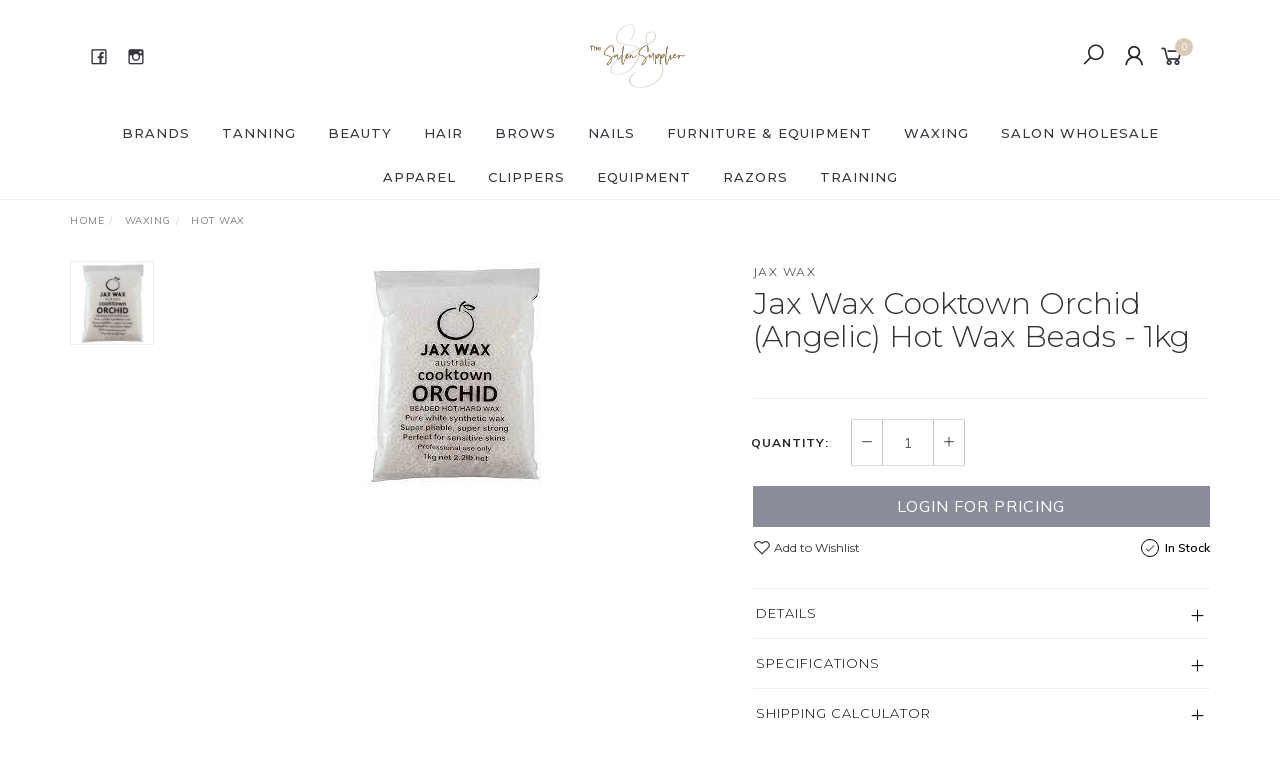

--- FILE ---
content_type: text/html; charset=utf-8
request_url: https://www.thesalonsupplier.com.au/jax-wax-angelic-cooktown-wax-beads-1kg
body_size: 28490
content:
<!DOCTYPE html>
<html lang="en">
<head itemscope itemtype="http://schema.org/WebSite">
	<meta http-equiv="Content-Type" content="text/html; charset=utf-8"/>
<meta name="keywords" content="Jax Wax,Jax Wax Cooktown Orchid (Angelic) Hot Wax Beads - 1kg"/>
<meta name="description" content="Jax Wax Cooktown Orchid (Angelic) Hot Wax Beads - 1kg - Jax Wax"/>
<meta name="viewport" content="width=device-width, initial-scale=1.0, user-scalable=0"/>
<meta property="og:image" content="https://www.thesalonsupplier.com.au/assets/full/JWAHWCO1.jpg?20210823220051"/>
<meta property="og:title" content="Jax Wax Cooktown Orchid (Angelic) Hot Wax Beads - 1kg"/>
<meta property="og:site_name" content="www.thesalonsupplier.com.au"/>
<meta property="og:type" content="website"/>
<meta property="og:url" content="https://www.thesalonsupplier.com.au/jax-wax-angelic-cooktown-wax-beads-1kg"/>
<meta property="og:description" content="Jax Wax Cooktown Orchid (Angelic) Hot Wax Beads - 1kg - Jax Wax"/>

<title itemprop='name'>Jax Wax Cooktown Orchid (Angelic) Hot Wax Beads - 1kg</title>
<link rel="canonical" href="https://www.thesalonsupplier.com.au/jax-wax-angelic-cooktown-wax-beads-1kg" itemprop="url"/>
<link rel="shortcut icon" href="/assets/favicon_logo.png?1768955124"/>
<link rel="stylesheet" type="text/css" href="https://maxcdn.bootstrapcdn.com/font-awesome/4.7.0/css/font-awesome.min.css" media="all"/>
<link rel="stylesheet" type="text/css" href="https://cdn.neto.com.au/assets/neto-cdn/jquery_ui/1.11.1/css/custom-theme/jquery-ui-1.8.18.custom.css" media="all"/>
<link rel="stylesheet" type="text/css" href="https://cdn.neto.com.au/assets/neto-cdn/fancybox/2.1.5/jquery.fancybox.css" media="all"/>
<link class="theme-selector" rel="stylesheet" type="text/css" href="/assets/themes/twenty3_082022/css/app.css?1768955124" media="all"/>
<link rel="stylesheet" type="text/css" href="/assets/themes/twenty3_082022/css/style.css?1768955124" media="all"/>
<link rel="stylesheet" type="text/css" href="/assets/themes/twenty3_082022/js/slick/slick.css?1768955124"/>
<link rel="stylesheet" type="text/css" href="/assets/themes/twenty3_082022/js/slick/slick-theme.css?1768955124"/>
<link href="https://fonts.googleapis.com/css?family=Montserrat:300,400,500,600,700" rel="stylesheet">
<link href="https://fonts.googleapis.com/css?family=Muli:400,600,700,800" rel="stylesheet">
<link rel="stylesheet" href="https://maxcdn.icons8.com/fonts/line-awesome/1.1/css/line-awesome-font-awesome.min.css">
<!--[if lte IE 8]>
	<script type="text/javascript" src="https://cdn.neto.com.au/assets/neto-cdn/html5shiv/3.7.0/html5shiv.js"></script>
	<script type="text/javascript" src="https://cdn.neto.com.au/assets/neto-cdn/respond.js/1.3.0/respond.min.js"></script>
<![endif]-->
<!-- Begin: Script 92 -->
<script src="https://js.stripe.com/v3/"></script>
<!-- End: Script 92 -->
<!-- Begin: Script 103 -->


<!-- End: Script 103 -->


</head>

<body id="n_product" class="n_twenty3_082022">
    <div class="container header-message"> <div class="row"> <div class="col-xs-12">  </div> </div></div>
	<a href="#main-content" class="sr-only sr-only-focusable">Skip to main content</a>

	<!-- Announcement -->
	

	<!-- Header -->
	<header id="wrapper-header">
		<div class="container hidden-xs hidden-sm">
			<!-- Social Icons -->
			<div class="wrapper-social col-sm-4">
				<ul class="list-inline list-social navbar-left" itemscope itemtype="http://schema.org/Organization">
					<li><a itemprop="sameAs" href="https://www.facebook.com/thesalonsupplier" target="_blank"><i class="fa fa-facebook text-facebook"></i></a></li>
					<li><a itemprop="sameAs" href="http://www.instagram.com/the.salon.supplier" target="_blank"><i class="fa fa-instagram text-instagram"></i></a></li>
					</ul>
			</div>

			<!-- Logo -->
			<div class="wrapper-logo col-sm-4 text-center">
				<a href="https://www.thesalonsupplier.com.au" title="The Salon Supplier ">
					<img class="logo" src="/assets/website_logo.png" alt="The Salon Supplier "/>
				</a>
			</div>

			<div class="wrapper-utility col-sm-4 text-right">
				<!-- Search -->
				<div class="header-search">
					<button class="search-btn" type="button" data-toggle="collapse" data-target="#searchToggle" aria-expanded="true"><i class="fa fa-search"></i></button>
				</div>

				<!-- Accounts Menu -->
				<div class="header-account">
					<div class="wrapper-accounts hidden-xs btn-group">
							<span nloader-content-id="gNY4yLEXPURhwFGts7OB5U4vRdLXTeKMX55d6dv7UN04aRuy77rwMz-AvD2G3RY79UGsf-03B6tEwCHzjdbuxA" nloader-content="[base64]" nloader-data="fSJ_GYrYUi8Ro7donuhARRoXpdocBBPOxxST6_aFoFc"></span></ul>
					</div>
				</div>

				<!-- Cart -->
				<div id="header-cart">
					<a href="#" data-toggle="dropdown" id="cartcontentsheader">
						<i class="fa fa-shopping-cart" aria-hidden="true"></i> <span rel="a2c_item_count">0</span></span></a>
					<ul class="dropdown-menu">
						<li class="box" id="neto-dropdown">
							<div class="body padding" id="cartcontents"></div>
							<div class="footer"></div>
						</li>
					</ul>
				</div>
			</div>
		</div>

		<!-- Desktop Menu -->
		<section id="wrapper-staticmenu" class="navbar-responsive-collapse hidden-xs hidden-sm">
			<div class="container">
				<ul class="nav navbar-nav category-menu">
							<li class="lvl-1 dropdown dropdown-hover">
											<a href="https://www.thesalonsupplier.com.au/brands/" class="ease dropdown-toggle">BRANDS <i class="fa fa-angle-down" aria-hidden="true"></i></a>
											<ul class="dropdown-menu level2">
													<li class="lvl-2 "> <a href="https://www.thesalonsupplier.com.au/brands/360-kaaral/" class="ease nuhover dropdown-toggle">360 Kaaral</a>
											</li><li class="lvl-2 "> <a href="https://www.thesalonsupplier.com.au/999/" class="ease nuhover dropdown-toggle">999</a>
											</li><li class="lvl-2 "> <a href="https://www.thesalonsupplier.com.au/adore/" class="ease nuhover dropdown-toggle">Adore</a>
											</li><li class="lvl-2 "> <a href="https://www.thesalonsupplier.com.au/brands/affinage/" class="ease nuhover dropdown-toggle">Affinage</a>
											</li><li class="lvl-2 "> <a href="https://www.thesalonsupplier.com.au/agadir/" class="ease nuhover dropdown-toggle">Agadir</a>
											</li><li class="lvl-2 "> <a href="https://www.thesalonsupplier.com.au/brands/angel-hair/" class="ease nuhover dropdown-toggle">Angel Hair</a>
											</li><li class="lvl-2 "> <a href="https://www.thesalonsupplier.com.au/brands/abre/" class="ease nuhover dropdown-toggle">Arbre</a>
											</li><li class="lvl-2 "> <a href="https://www.thesalonsupplier.com.au/artego/" class="ease nuhover dropdown-toggle">artego</a>
											</li><li class="lvl-2 "> <a href="https://www.thesalonsupplier.com.au/artists-choice/" class="ease nuhover dropdown-toggle">Artists Choice</a>
											</li><li class="lvl-2 "> <a href="https://www.thesalonsupplier.com.au/azure-tan/" class="ease nuhover dropdown-toggle">Azure Tan</a>
											</li><li class="lvl-2 "> <a href="https://www.thesalonsupplier.com.au/babylisspro/" class="ease nuhover dropdown-toggle">BaBylissPro</a>
											</li><li class="lvl-2 "> <a href="https://www.thesalonsupplier.com.au/baco/" class="ease nuhover dropdown-toggle">Baco</a>
											</li><li class="lvl-2 "> <a href="https://www.thesalonsupplier.com.au/brands/ballet/" class="ease nuhover dropdown-toggle">Ballet</a>
											</li><li class="lvl-2 "> <a href="https://www.thesalonsupplier.com.au/brands/bastion/" class="ease nuhover dropdown-toggle">Bastion</a>
											</li><li class="lvl-2 "> <a href="https://www.thesalonsupplier.com.au/brands/beauty-pro/" class="ease nuhover dropdown-toggle">Beauty Pro</a>
											</li><li class="lvl-2 "> <a href="https://www.thesalonsupplier.com.au/brands/belmacil/" class="ease nuhover dropdown-toggle">Belmacil</a>
											</li><li class="lvl-2 "> <a href="https://www.thesalonsupplier.com.au/black-magic/" class="ease nuhover dropdown-toggle">Black Magic</a>
											</li><li class="lvl-2 "> <a href="https://www.thesalonsupplier.com.au/bondiboost/" class="ease nuhover dropdown-toggle">BondiBoost</a>
											</li><li class="lvl-2 "> <a href="https://www.thesalonsupplier.com.au/brands/brasil-cacau/" class="ease nuhover dropdown-toggle">Brasil Cacau</a>
											</li><li class="lvl-2 "> <a href="https://www.thesalonsupplier.com.au/brands/bronsun/" class="ease nuhover dropdown-toggle">Bronsun</a>
											</li><li class="lvl-2 "> <a href="https://www.thesalonsupplier.com.au/brands/brow-code/" class="ease nuhover dropdown-toggle">Brow Code</a>
											</li><li class="lvl-2 "> <a href="https://www.thesalonsupplier.com.au/brushworx/" class="ease nuhover dropdown-toggle">Brushworx</a>
											</li><li class="lvl-2 "> <a href="https://www.thesalonsupplier.com.au/butter-london/" class="ease nuhover dropdown-toggle">Butter London</a>
											</li><li class="lvl-2 "> <a href="https://www.thesalonsupplier.com.au/brands/caron/" class="ease nuhover dropdown-toggle">Caron</a>
											</li><li class="lvl-2 "> <a href="https://www.thesalonsupplier.com.au/clever-curl/" class="ease nuhover dropdown-toggle">Clever Curl</a>
											</li><li class="lvl-2 "> <a href="https://www.thesalonsupplier.com.au/brands/cnd/" class="ease nuhover dropdown-toggle">CND</a>
											</li><li class="lvl-2 "> <a href="https://www.thesalonsupplier.com.au/brands/colortrak/" class="ease nuhover dropdown-toggle">Colortrak</a>
											</li><li class="lvl-2 "> <a href="https://www.thesalonsupplier.com.au/cristalli/" class="ease nuhover dropdown-toggle">Cristalli</a>
											</li><li class="lvl-2 "> <a href="https://www.thesalonsupplier.com.au/brands/crown-brush/" class="ease nuhover dropdown-toggle">Crown Brush</a>
											</li><li class="lvl-2 "> <a href="https://www.thesalonsupplier.com.au/dax/" class="ease nuhover dropdown-toggle">DAX</a>
											</li><li class="lvl-2 "> <a href="https://www.thesalonsupplier.com.au/brands/delorenzo/" class="ease nuhover dropdown-toggle">DeLorenzo</a>
											</li><li class="lvl-2 "> <a href="https://www.thesalonsupplier.com.au/design.me/" class="ease nuhover dropdown-toggle">Design.ME</a>
											</li><li class="lvl-2 "> <a href="https://www.thesalonsupplier.com.au/duboa/" class="ease nuhover dropdown-toggle">DuBoa</a>
											</li><li class="lvl-2 "> <a href="https://www.thesalonsupplier.com.au/ecostyle-project/" class="ease nuhover dropdown-toggle">Eco Style Project</a>
											</li><li class="lvl-2 "> <a href="https://www.thesalonsupplier.com.au/brands/elleebana/" class="ease nuhover dropdown-toggle">Elleebana</a>
											</li><li class="lvl-2 "> <a href="https://www.thesalonsupplier.com.au/everescents/" class="ease nuhover dropdown-toggle">EverEscents</a>
											</li><li class="lvl-2 "> <a href="https://www.thesalonsupplier.com.au/brands/feather/" class="ease nuhover dropdown-toggle">Feather</a>
											</li><li class="lvl-2 "> <a href="https://www.thesalonsupplier.com.au/brands/fimi/" class="ease nuhover dropdown-toggle">FiMi</a>
											</li><li class="lvl-2 "> <a href="https://www.thesalonsupplier.com.au/floractive/" class="ease nuhover dropdown-toggle">Floractive</a>
											</li><li class="lvl-2 "> <a href="https://www.thesalonsupplier.com.au/fox-fellow/" class="ease nuhover dropdown-toggle">Fox & Fellow</a>
											</li><li class="lvl-2 "> <a href="https://www.thesalonsupplier.com.au/foxy-blondes/" class="ease nuhover dropdown-toggle">Foxy Blondes</a>
											</li><li class="lvl-2 "> <a href="https://www.thesalonsupplier.com.au/garbo-kelly/" class="ease nuhover dropdown-toggle">Garbo & Kelly</a>
											</li><li class="lvl-2 "> <a href="https://www.thesalonsupplier.com.au/get-a-grip/" class="ease nuhover dropdown-toggle">Get a Grip</a>
											</li><li class="lvl-2 "> <a href="https://www.thesalonsupplier.com.au/brands/glamcor/" class="ease nuhover dropdown-toggle">Glamcor</a>
											</li><li class="lvl-2 "> <a href="https://www.thesalonsupplier.com.au/brands/grip/" class="ease nuhover dropdown-toggle">Grip</a>
											</li><li class="lvl-2 "> <a href="https://www.thesalonsupplier.com.au/brands/h2t/" class="ease nuhover dropdown-toggle">H2T Dermastage</a>
											</li><li class="lvl-2 "> <a href="https://www.thesalonsupplier.com.au/hair-fx/" class="ease nuhover dropdown-toggle">Hair FX</a>
											</li><li class="lvl-2 "> <a href="https://www.thesalonsupplier.com.au/brands/hawley/" class="ease nuhover dropdown-toggle">Hawley</a>
											</li><li class="lvl-2 "> <a href="https://www.thesalonsupplier.com.au/hh-simonsen/" class="ease nuhover dropdown-toggle">HH Simonsen</a>
											</li><li class="lvl-2 "> <a href="https://www.thesalonsupplier.com.au/brands/hi-lift/" class="ease nuhover dropdown-toggle">Hi Lift</a>
											</li><li class="lvl-2 "> <a href="https://www.thesalonsupplier.com.au/brands/hi-lift-complex/" class="ease nuhover dropdown-toggle">Hi Lift Cureplex</a>
											</li><li class="lvl-2 "> <a href="https://www.thesalonsupplier.com.au/brands/hot-tools-professional/" class="ease nuhover dropdown-toggle">Hot Tools Professional</a>
											</li><li class="lvl-2 "> <a href="https://www.thesalonsupplier.com.au/brands/hy.giene-australia/" class="ease nuhover dropdown-toggle">Hy.Giene Australia</a>
											</li><li class="lvl-2 "> <a href="https://www.thesalonsupplier.com.au/iceman/" class="ease nuhover dropdown-toggle">Iceman</a>
											</li><li class="lvl-2 "> <a href="https://www.thesalonsupplier.com.au/brands/illume/" class="ease nuhover dropdown-toggle">Illume</a>
											</li><li class="lvl-2 "> <a href="https://www.thesalonsupplier.com.au/jaguar/~-650" class="ease nuhover dropdown-toggle">Jaguar</a>
											</li><li class="lvl-2 "> <a href="https://www.thesalonsupplier.com.au/brands/jax-wax/" class="ease nuhover dropdown-toggle">Jax Wax</a>
											</li><li class="lvl-2 "> <a href="https://www.thesalonsupplier.com.au/brands/joiken/" class="ease nuhover dropdown-toggle">Joiken</a>
											</li><li class="lvl-2 "> <a href="https://www.thesalonsupplier.com.au/juuce/" class="ease nuhover dropdown-toggle">Juuce</a>
											</li><li class="lvl-2 "> <a href="https://www.thesalonsupplier.com.au/karma/" class="ease nuhover dropdown-toggle">KARMA</a>
											</li><li class="lvl-2 "> <a href="https://www.thesalonsupplier.com.au/brands/kenzina/" class="ease nuhover dropdown-toggle">Kenzina</a>
											</li><li class="lvl-2 "> <a href="https://www.thesalonsupplier.com.au/keratherapy/" class="ease nuhover dropdown-toggle">Keratherapy</a>
											</li><li class="lvl-2 "> <a href="https://www.thesalonsupplier.com.au/kiepe/" class="ease nuhover dropdown-toggle">KIEPE</a>
											</li><li class="lvl-2 "> <a href="https://www.thesalonsupplier.com.au/krest/" class="ease nuhover dropdown-toggle">Krest</a>
											</li><li class="lvl-2 "> <a href="https://www.thesalonsupplier.com.au/lavish/" class="ease nuhover dropdown-toggle">Lavish</a>
											</li><li class="lvl-2 "> <a href="https://www.thesalonsupplier.com.au/brands/lycon/" class="ease nuhover dropdown-toggle">Lycon</a>
											</li><li class="lvl-2 "> <a href="https://www.thesalonsupplier.com.au/malibu-c/" class="ease nuhover dropdown-toggle">Malibu C</a>
											</li><li class="lvl-2 "> <a href="https://www.thesalonsupplier.com.au/brands/mancine/" class="ease nuhover dropdown-toggle">Mancine</a>
											</li><li class="lvl-2 "> <a href="https://www.thesalonsupplier.com.au/maskology/" class="ease nuhover dropdown-toggle">Maskology</a>
											</li><li class="lvl-2 "> <a href="https://www.thesalonsupplier.com.au/brands/mayamy-pro/" class="ease nuhover dropdown-toggle">Mayamy Pro</a>
											</li><li class="lvl-2 "> <a href="https://www.thesalonsupplier.com.au/brands/modelrock/" class="ease nuhover dropdown-toggle">Modelrock</a>
											</li><li class="lvl-2 "> <a href="https://www.thesalonsupplier.com.au/brands/moroccan-tan/" class="ease nuhover dropdown-toggle">Moroccan Tan</a>
											</li><li class="lvl-2 "> <a href="https://www.thesalonsupplier.com.au/my-eco-beauty-kit/" class="ease nuhover dropdown-toggle">My Eco Beauty Kit</a>
											</li><li class="lvl-2 "> <a href="https://www.thesalonsupplier.com.au/brands/nak-hair/" class="ease nuhover dropdown-toggle">Nak Hair</a>
											</li><li class="lvl-2 "> <a href="https://www.thesalonsupplier.com.au/brands/natural-look/" class="ease nuhover dropdown-toggle">Natural Look</a>
											</li><li class="lvl-2 "> <a href="https://www.thesalonsupplier.com.au/brands/opi/" class="ease nuhover dropdown-toggle">OPI</a>
											</li><li class="lvl-2 "> <a href="https://www.thesalonsupplier.com.au/brands/parlux/" class="ease nuhover dropdown-toggle">Parlux</a>
											</li><li class="lvl-2 "> <a href="https://www.thesalonsupplier.com.au/pro-one/~-701" class="ease nuhover dropdown-toggle">pro-one</a>
											</li><li class="lvl-2 "> <a href="https://www.thesalonsupplier.com.au/brands/refectocil/" class="ease nuhover dropdown-toggle">Refectocil</a>
											</li><li class="lvl-2 "> <a href="https://www.thesalonsupplier.com.au/reynard-health-supplies/" class="ease nuhover dropdown-toggle">Reynard Health Supplies</a>
											</li><li class="lvl-2 "> <a href="https://www.thesalonsupplier.com.au/brands/riffi/" class="ease nuhover dropdown-toggle">Riffi</a>
											</li><li class="lvl-2 "> <a href="https://www.thesalonsupplier.com.au/robert-desoto/" class="ease nuhover dropdown-toggle">Robert DeSoto</a>
											</li><li class="lvl-2 "> <a href="https://www.thesalonsupplier.com.au/brands/salon-spa/" class="ease nuhover dropdown-toggle">Salon & Spa</a>
											</li><li class="lvl-2 "> <a href="https://www.thesalonsupplier.com.au/brands/salon-smart/" class="ease nuhover dropdown-toggle">Salon Smart</a>
											</li><li class="lvl-2 "> <a href="https://www.thesalonsupplier.com.au/brands/schwarzkopf/" class="ease nuhover dropdown-toggle">Schwarzkopf</a>
											</li><li class="lvl-2 "> <a href="https://www.thesalonsupplier.com.au/sensus-hair-concepts-ptd-ltd/" class="ease nuhover dropdown-toggle">Sens.us Hair Concept Ptd Ltd </a>
											</li><li class="lvl-2 "> <a href="https://www.thesalonsupplier.com.au/brands/silver-bullet/" class="ease nuhover dropdown-toggle">Silver Bullet</a>
											</li><li class="lvl-2 "> <a href="https://www.thesalonsupplier.com.au/brands/supercilium/" class="ease nuhover dropdown-toggle">Supercilium</a>
											</li><li class="lvl-2 "> <a href="https://www.thesalonsupplier.com.au/the-salon-supplier/" class="ease nuhover dropdown-toggle">The Salon Supplier</a>
											</li><li class="lvl-2 "> <a href="https://www.thesalonsupplier.com.au/brands/theorie/" class="ease nuhover dropdown-toggle">Theorie</a>
											</li><li class="lvl-2 "> <a href="https://www.thesalonsupplier.com.au/brands/tweezerman/" class="ease nuhover dropdown-toggle">Tweezerman</a>
											</li><li class="lvl-2 "> <a href="https://www.thesalonsupplier.com.au/unitrend/" class="ease nuhover dropdown-toggle">Unitrend</a>
											</li><li class="lvl-2 "> <a href="https://www.thesalonsupplier.com.au/brands/vellen/" class="ease nuhover dropdown-toggle">Vellen</a>
											</li><li class="lvl-2 "> <a href="https://www.thesalonsupplier.com.au/brands/vinylux/" class="ease nuhover dropdown-toggle">Vinylux</a>
											</li><li class="lvl-2 "> <a href="https://www.thesalonsupplier.com.au/brands/vitafive/" class="ease nuhover dropdown-toggle">Vitafive</a>
											</li><li class="lvl-2 "> <a href="https://www.thesalonsupplier.com.au/wavol/" class="ease nuhover dropdown-toggle">Wavol</a>
											</li><li class="lvl-2 "> <a href="https://www.thesalonsupplier.com.au/wella/" class="ease nuhover dropdown-toggle">Wella</a>
											</li><li class="lvl-2 "> <a href="https://www.thesalonsupplier.com.au/wetbrush/" class="ease nuhover dropdown-toggle">WetBrush</a>
											</li>
												</ul>
											</li><li class="lvl-1 ">
											<a href="https://www.thesalonsupplier.com.au/tanning/" class="ease ">Tanning </a>
											</li><li class="lvl-1 dropdown dropdown-hover">
											<a href="https://www.thesalonsupplier.com.au/beauty/" class="ease dropdown-toggle">BEAUTY <i class="fa fa-angle-down" aria-hidden="true"></i></a>
											<ul class="dropdown-menu level2">
													<li class="lvl-2 "> <a href="https://www.thesalonsupplier.com.au/beauty-accessories/" class="ease nuhover dropdown-toggle">Beauty Accessories</a>
											</li><li class="lvl-2 "> <a href="https://www.thesalonsupplier.com.au/beauty/disposables/" class="ease nuhover dropdown-toggle">Disposables </a>
											</li><li class="lvl-2 dropdown dropdown-hover"> <a href="https://www.thesalonsupplier.com.au/beauty/lashes-brows/" class="ease nuhover dropdown-toggle">Lashes </a>
											<ul class="dropdown-menu dropdown-menu-horizontal">
													<li class="lvl-3">
											<a href="https://www.thesalonsupplier.com.au/false-lashes/">False Lashes</a>
										</li><li class="lvl-3">
											<a href="https://www.thesalonsupplier.com.au/lash-extensions/">Lash Extensions</a>
										</li><li class="lvl-3">
											<a href="https://www.thesalonsupplier.com.au/lash-lifting/">Lash Lifting</a>
										</li><li class="lvl-3">
											<a href="https://www.thesalonsupplier.com.au/lash-tools/">Lash Tools</a>
										</li>
												</ul>
											</li><li class="lvl-2 dropdown dropdown-hover"> <a href="https://www.thesalonsupplier.com.au/beauty/makeup/" class="ease nuhover dropdown-toggle">Makeup</a>
											<ul class="dropdown-menu dropdown-menu-horizontal">
													<li class="lvl-3">
											<a href="https://www.thesalonsupplier.com.au/makeup-disposables/">Makeup Disposables</a>
										</li><li class="lvl-3">
											<a href="https://www.thesalonsupplier.com.au/makeup-tools/">Makeup Tools</a>
										</li>
												</ul>
											</li><li class="lvl-2 "> <a href="https://www.thesalonsupplier.com.au/massage/" class="ease nuhover dropdown-toggle">Massage</a>
											</li><li class="lvl-2 "> <a href="https://www.thesalonsupplier.com.au/packs/" class="ease nuhover dropdown-toggle">Packs</a>
											</li><li class="lvl-2 "> <a href="https://www.thesalonsupplier.com.au/beauty/salon-essentials/" class="ease nuhover dropdown-toggle">Salon Essentials </a>
											</li><li class="lvl-2 "> <a href="https://www.thesalonsupplier.com.au/salon-hygiene/" class="ease nuhover dropdown-toggle">Salon Hygiene</a>
											</li><li class="lvl-2 dropdown dropdown-hover"> <a href="https://www.thesalonsupplier.com.au/beauty/skincare/" class="ease nuhover dropdown-toggle">Skincare </a>
											<ul class="dropdown-menu dropdown-menu-horizontal">
													<li class="lvl-3">
											<a href="https://www.thesalonsupplier.com.au/masks/">Masks</a>
										</li>
												</ul>
											</li><li class="lvl-2 dropdown dropdown-hover"> <a href="https://www.thesalonsupplier.com.au/beauty/spa-body/" class="ease nuhover dropdown-toggle">Spa & Body</a>
											<ul class="dropdown-menu dropdown-menu-horizontal">
													<li class="lvl-3">
											<a href="https://www.thesalonsupplier.com.au/body-butter/">Body Butter</a>
										</li><li class="lvl-3">
											<a href="https://www.thesalonsupplier.com.au/body-lotions/">Body Lotions</a>
										</li><li class="lvl-3">
											<a href="https://www.thesalonsupplier.com.au/body-oils/">Body Oils</a>
										</li><li class="lvl-3">
											<a href="https://www.thesalonsupplier.com.au/body-scrubs/">Body Scrubs</a>
										</li><li class="lvl-3">
											<a href="https://www.thesalonsupplier.com.au/body-wash/">Body Wash</a>
										</li>
												</ul>
											</li><li class="lvl-2 dropdown dropdown-hover"> <a href="https://www.thesalonsupplier.com.au/beauty/tanning/" class="ease nuhover dropdown-toggle">Tanning</a>
											<ul class="dropdown-menu dropdown-menu-horizontal">
													<li class="lvl-3">
											<a href="https://www.thesalonsupplier.com.au/beauty/tanning/spray-tan-solutions/">Spray Tan Solutions</a>
										</li><li class="lvl-3">
											<a href="https://www.thesalonsupplier.com.au/beauty/tanning/spray-tan-equipment/">Spray Tan Equipment</a>
										</li><li class="lvl-3">
											<a href="https://www.thesalonsupplier.com.au/tanning-accessories/">Tanning Accessories and Disposables</a>
										</li><li class="lvl-3">
											<a href="https://www.thesalonsupplier.com.au/beauty/tanning/tanning-retail-ranges/">Tanning Retail Ranges</a>
										</li><li class="lvl-3">
											<a href="https://www.thesalonsupplier.com.au/beauty/tanning/spray-tan-kits/">Spray Tan Kits</a>
										</li>
												</ul>
											</li>
												</ul>
											</li><li class="lvl-1 dropdown dropdown-hover">
											<a href="https://www.thesalonsupplier.com.au/hair/" class="ease dropdown-toggle">HAIR <i class="fa fa-angle-down" aria-hidden="true"></i></a>
											<ul class="dropdown-menu level2">
													<li class="lvl-2 "> <a href="https://www.thesalonsupplier.com.au/hair/developers-bleach/" class="ease nuhover dropdown-toggle">Developers & Bleach</a>
											</li><li class="lvl-2 "> <a href="https://www.thesalonsupplier.com.au/hair-colour-remover/" class="ease nuhover dropdown-toggle">Hair Colour Remover</a>
											</li><li class="lvl-2 "> <a href="https://www.thesalonsupplier.com.au/hair/hair-colours/" class="ease nuhover dropdown-toggle">Hair Colours</a>
											</li><li class="lvl-2 "> <a href="https://www.thesalonsupplier.com.au/foil/" class="ease nuhover dropdown-toggle">Foil</a>
											</li><li class="lvl-2 "> <a href="https://www.thesalonsupplier.com.au/hair/shampoo-conditioner/" class="ease nuhover dropdown-toggle">Shampoo & Conditioner</a>
											</li><li class="lvl-2 "> <a href="https://www.thesalonsupplier.com.au/hair/styling-treatments/" class="ease nuhover dropdown-toggle">Styling & Treatments</a>
											</li><li class="lvl-2 "> <a href="https://www.thesalonsupplier.com.au/hair/hair-care/" class="ease nuhover dropdown-toggle">Hair Care</a>
											</li><li class="lvl-2 "> <a href="https://www.thesalonsupplier.com.au/brushes-combs/" class="ease nuhover dropdown-toggle">Brushes & Combs</a>
											</li><li class="lvl-2 "> <a href="https://www.thesalonsupplier.com.au/scissors/" class="ease nuhover dropdown-toggle">Scissors</a>
											</li><li class="lvl-2 "> <a href="https://www.thesalonsupplier.com.au/hair/kits-bundles/" class="ease nuhover dropdown-toggle">Kits & Bundles </a>
											</li><li class="lvl-2 "> <a href="https://www.thesalonsupplier.com.au/hair-extensions/" class="ease nuhover dropdown-toggle">Hair Extensions</a>
											</li><li class="lvl-2 "> <a href="https://www.thesalonsupplier.com.au/perming/" class="ease nuhover dropdown-toggle">Perming</a>
											</li><li class="lvl-2 "> <a href="https://www.thesalonsupplier.com.au/hair/hair-accessories/" class="ease nuhover dropdown-toggle">Hair Accessories </a>
											</li><li class="lvl-2 "> <a href="https://www.thesalonsupplier.com.au/barbering/" class="ease nuhover dropdown-toggle">Barbering</a>
											</li><li class="lvl-2 "> <a href="https://www.thesalonsupplier.com.au/hair/electrical-products/" class="ease nuhover dropdown-toggle">Electrical Products</a>
											</li><li class="lvl-2 "> <a href="https://www.thesalonsupplier.com.au/mannequin-heads-accessories/" class="ease nuhover dropdown-toggle">Mannequin Heads & Accessories</a>
											</li><li class="lvl-2 "> <a href="https://www.thesalonsupplier.com.au/direct-dyes/" class="ease nuhover dropdown-toggle">Direct Dyes</a>
											</li><li class="lvl-2 "> <a href="https://www.thesalonsupplier.com.au/~-707" class="ease nuhover dropdown-toggle">Nanoplasty & Keratin</a>
											</li><li class="lvl-2 "> <a href="https://www.thesalonsupplier.com.au/hair/packs/" class="ease nuhover dropdown-toggle">Packs</a>
											</li><li class="lvl-2 "> <a href="https://www.thesalonsupplier.com.au/razors/~-717" class="ease nuhover dropdown-toggle">Razors</a>
											</li><li class="lvl-2 "> <a href="https://www.thesalonsupplier.com.au/upstyling/" class="ease nuhover dropdown-toggle">UpStyling</a>
											</li>
												</ul>
											</li><li class="lvl-1 dropdown dropdown-hover">
											<a href="https://www.thesalonsupplier.com.au/brows/" class="ease dropdown-toggle">BROWS <i class="fa fa-angle-down" aria-hidden="true"></i></a>
											<ul class="dropdown-menu level2">
													<li class="lvl-2 "> <a href="https://www.thesalonsupplier.com.au/brows/lash-brow-tint/" class="ease nuhover dropdown-toggle">Lash & Brow -  Tint & Stain</a>
											</li><li class="lvl-2 "> <a href="https://www.thesalonsupplier.com.au/brow-care/~-379" class="ease nuhover dropdown-toggle">Brow Care</a>
											</li><li class="lvl-2 "> <a href="https://www.thesalonsupplier.com.au/brow-kits/" class="ease nuhover dropdown-toggle">Brow Kits</a>
											</li><li class="lvl-2 "> <a href="https://www.thesalonsupplier.com.au/brow-cosmetics/" class="ease nuhover dropdown-toggle">Brow Cosmetics</a>
											</li><li class="lvl-2 "> <a href="https://www.thesalonsupplier.com.au/brows/brow-dye/" class="ease nuhover dropdown-toggle">Brow Dye</a>
											</li><li class="lvl-2 "> <a href="https://www.thesalonsupplier.com.au/brows/brow-henna/" class="ease nuhover dropdown-toggle">Brow Henna </a>
											</li><li class="lvl-2 "> <a href="https://www.thesalonsupplier.com.au/brow-lamination/" class="ease nuhover dropdown-toggle">Brow Lamination</a>
											</li><li class="lvl-2 "> <a href="https://www.thesalonsupplier.com.au/brow-tools/" class="ease nuhover dropdown-toggle">Brow Tools</a>
											</li><li class="lvl-2 "> <a href="https://www.thesalonsupplier.com.au/brushes/" class="ease nuhover dropdown-toggle">Brushes</a>
											</li>
												</ul>
											</li><li class="lvl-1 dropdown dropdown-hover">
											<a href="https://www.thesalonsupplier.com.au/beauty/nails/" class="ease dropdown-toggle">NAILS <i class="fa fa-angle-down" aria-hidden="true"></i></a>
											<ul class="dropdown-menu level2">
													<li class="lvl-2 "> <a href="https://www.thesalonsupplier.com.au/beauty/nails/acrylic/" class="ease nuhover dropdown-toggle">Acrylic</a>
											</li><li class="lvl-2 dropdown dropdown-hover"> <a href="https://www.thesalonsupplier.com.au/beauty/nails/gel-polish/" class="ease nuhover dropdown-toggle">Gel Polish</a>
											<ul class="dropdown-menu dropdown-menu-horizontal">
													<li class="lvl-3">
											<a href="https://www.thesalonsupplier.com.au/shellac/">Shellac</a>
										</li>
												</ul>
											</li><li class="lvl-2 dropdown dropdown-hover"> <a href="https://www.thesalonsupplier.com.au/beauty/nails/nail-polish/" class="ease nuhover dropdown-toggle">Nail Polish</a>
											<ul class="dropdown-menu dropdown-menu-horizontal">
													<li class="lvl-3">
											<a href="https://www.thesalonsupplier.com.au/vinylux/">Vinylux</a>
										</li>
												</ul>
											</li><li class="lvl-2 "> <a href="https://www.thesalonsupplier.com.au/beauty/nails/base-and-top-coats/" class="ease nuhover dropdown-toggle">Base and Top Coats</a>
											</li><li class="lvl-2 "> <a href="https://www.thesalonsupplier.com.au/beauty/nails/nail-tips/" class="ease nuhover dropdown-toggle">Nail Tips</a>
											</li><li class="lvl-2 "> <a href="https://www.thesalonsupplier.com.au/beauty/nails/nail-lamps/" class="ease nuhover dropdown-toggle">Nail Lamps</a>
											</li><li class="lvl-2 "> <a href="https://www.thesalonsupplier.com.au/beauty/nails/nail-tools-and-implements/" class="ease nuhover dropdown-toggle">Nail Tools and Implements</a>
											</li><li class="lvl-2 "> <a href="https://www.thesalonsupplier.com.au/beauty/nails/nail-cleansers-removers-and-sanitisers/" class="ease nuhover dropdown-toggle">Nail Cleansers, Removers and Sanitisers</a>
											</li><li class="lvl-2 "> <a href="https://www.thesalonsupplier.com.au/beauty/nails/nail-glue-and-adhesives/" class="ease nuhover dropdown-toggle">Nail Glue and Adhesives </a>
											</li><li class="lvl-2 "> <a href="https://www.thesalonsupplier.com.au/creams-scrubs/" class="ease nuhover dropdown-toggle">Creams, Scrubs & Oils</a>
											</li><li class="lvl-2 "> <a href="https://www.thesalonsupplier.com.au/nail-files-buffers/" class="ease nuhover dropdown-toggle">Nail Files & Buffers</a>
											</li><li class="lvl-2 "> <a href="https://www.thesalonsupplier.com.au/nail-treatments/" class="ease nuhover dropdown-toggle">Nail Treatments</a>
											</li>
												</ul>
											</li><li class="lvl-1 dropdown dropdown-hover">
											<a href="https://www.thesalonsupplier.com.au/salon-furniture-equipment/" class="ease dropdown-toggle">FURNITURE & EQUIPMENT <i class="fa fa-angle-down" aria-hidden="true"></i></a>
											<ul class="dropdown-menu level2">
													<li class="lvl-2 "> <a href="https://www.thesalonsupplier.com.au/salon-furniture-equipment/beauty-beds/" class="ease nuhover dropdown-toggle">Beauty Beds</a>
											</li><li class="lvl-2 "> <a href="https://www.thesalonsupplier.com.au/salon-furniture-equipment/beauty-equipment/" class="ease nuhover dropdown-toggle">Beauty Equipment</a>
											</li><li class="lvl-2 "> <a href="https://www.thesalonsupplier.com.au/chairs/" class="ease nuhover dropdown-toggle">Chairs</a>
											</li><li class="lvl-2 "> <a href="https://www.thesalonsupplier.com.au/salon-furniture-equipment/hair-salon-basins/" class="ease nuhover dropdown-toggle">Hair Basins </a>
											</li><li class="lvl-2 "> <a href="https://www.thesalonsupplier.com.au/hair-trolleys/" class="ease nuhover dropdown-toggle">Hair Trolleys</a>
											</li><li class="lvl-2 "> <a href="https://www.thesalonsupplier.com.au/salon-furniture-equipment/lighting/" class="ease nuhover dropdown-toggle">Lighting </a>
											</li><li class="lvl-2 "> <a href="https://www.thesalonsupplier.com.au/salon-furniture-equipment/salon-stools/" class="ease nuhover dropdown-toggle">Salon Stools</a>
											</li>
												</ul>
											</li><li class="lvl-1 dropdown dropdown-hover">
											<a href="https://www.thesalonsupplier.com.au/beauty/waxing/" class="ease dropdown-toggle">WAXING <i class="fa fa-angle-down" aria-hidden="true"></i></a>
											<ul class="dropdown-menu level2">
													<li class="lvl-2 "> <a href="https://www.thesalonsupplier.com.au/beauty/waxing/strip-wax/" class="ease nuhover dropdown-toggle">Strip Wax</a>
											</li><li class="lvl-2 "> <a href="https://www.thesalonsupplier.com.au/wax-beads/" class="ease nuhover dropdown-toggle">Hot Wax</a>
											</li><li class="lvl-2 "> <a href="https://www.thesalonsupplier.com.au/beauty/waxing/waxing-cartridges/" class="ease nuhover dropdown-toggle">Waxing Cartridges</a>
											</li><li class="lvl-2 "> <a href="https://www.thesalonsupplier.com.au/beauty/waxing/wax-pots-and-heaters/" class="ease nuhover dropdown-toggle">Wax Pots and Heaters</a>
											</li><li class="lvl-2 "> <a href="https://www.thesalonsupplier.com.au/beauty/waxing/pre-and-post-waxing-products/" class="ease nuhover dropdown-toggle">Pre and Post Waxing Products</a>
											</li><li class="lvl-2 "> <a href="https://www.thesalonsupplier.com.au/beauty/waxing/wax-strips-and-bedrolls/" class="ease nuhover dropdown-toggle">Wax Strips and Bedrolls</a>
											</li><li class="lvl-2 "> <a href="https://www.thesalonsupplier.com.au/beauty/waxing/waxing-tools-and-disposables/" class="ease nuhover dropdown-toggle">Waxing Tools and Disposables</a>
											</li><li class="lvl-2 "> <a href="https://www.thesalonsupplier.com.au/beauty/waxing/waxing-kits/" class="ease nuhover dropdown-toggle">Waxing Kits</a>
											</li><li class="lvl-2 "> <a href="https://www.thesalonsupplier.com.au/paraffin-wax/" class="ease nuhover dropdown-toggle">Paraffin Wax</a>
											</li>
												</ul>
											</li><li class="lvl-1 dropdown dropdown-hover">
											<a href="https://www.thesalonsupplier.com.au/salon-wholesale/" class="ease dropdown-toggle">SALON WHOLESALE <i class="fa fa-angle-down" aria-hidden="true"></i></a>
											<ul class="dropdown-menu level2">
													<li class="lvl-2 "> <a href="https://www.thesalonsupplier.com.au/salon-wholesale/wholesale-brows/" class="ease nuhover dropdown-toggle">WHOLESALE - BROWS</a>
											</li><li class="lvl-2 "> <a href="https://www.thesalonsupplier.com.au/salon-wholesale/wholesale-beauty/" class="ease nuhover dropdown-toggle">WHOLESALE - BEAUTY</a>
											</li><li class="lvl-2 "> <a href="https://www.thesalonsupplier.com.au/salon-wholesale/wholesale-hair/" class="ease nuhover dropdown-toggle">WHOLESALE - HAIR</a>
											</li>
												</ul>
											</li><li class="lvl-1 ">
											<a href="https://www.thesalonsupplier.com.au/apparel/" class="ease ">Apparel </a>
											</li><li class="lvl-1 ">
											<a href="https://www.thesalonsupplier.com.au/clippers/" class="ease ">Clippers </a>
											</li><li class="lvl-1 ">
											<a href="https://www.thesalonsupplier.com.au/equipment/" class="ease ">Equipment </a>
											</li><li class="lvl-1 ">
											<a href="https://www.thesalonsupplier.com.au/razors/" class="ease ">Razors </a>
											</li><li class="lvl-1 dropdown dropdown-hover">
											<a href="https://www.thesalonsupplier.com.au/training-education/" class="ease dropdown-toggle">Training <i class="fa fa-angle-down" aria-hidden="true"></i></a>
											<ul class="dropdown-menu level2">
													<li class="lvl-2 "> <a href="https://www.thesalonsupplier.com.au/face-to-face-training/" class="ease nuhover dropdown-toggle">Face to Face Training</a>
											</li>
												</ul>
											</li>
							</ul>
				</div>
		</section>
	</header>

	<!-- MOBILE -->
	<div class="wrapper-mob-header visible-xs visible-sm">
		<div class="mob-logo">
			<a href="https://www.thesalonsupplier.com.au" title="The Salon Supplier ">
				<img class="logo" src="/assets/website_logo.png" alt="The Salon Supplier "/>
			</a>
		</div>
		<div class="mob-links">
			<span class="mob-search">
				<button class="search-btn" type="button" data-toggle="collapse" data-target="#searchToggle" aria-expanded="true"><i class="fa fa-search"></i></button>
			</span>
			<span class="mob-cart">
				<a href="https://www.thesalonsupplier.com.au/_mycart?tkn=cart&ts=1768962668169855" aria-label="Shopping cart">
					<div><i class="fa fa-shopping-cart" aria-hidden="true"></i></div>
					<span class="cart-count text-center" rel="a2c_item_count">0</span>
				</a>
			</span>
			<span class="mob-menu">
				<button class="navbar-slide-toggler navbar-toggler" type="button">
					<span class="h2"><i class="fa fa-bars"></i></span>
				</button>
			</span>
		</div>
	</div>

	<!-- Mobile Menu Script -->
	


	<!-- Mobile Menu -->
	<div class="overlay"></div>
	<div id="mobile-menu" class="visible-xs visible-sm">
		<div class="content-inner">
			<!-- Cart & Account -->
			<div class="account-btn">
				<a href="https://www.thesalonsupplier.com.au/_myacct" class="btn btn-default" aria-label="Account">
					<i class="fa fa-user"></i> <span nloader-content-id="YEj0mwD62B8qR_MWMfVD0B_MB_cAbh7y25tw21S7tWw4aRuy77rwMz-AvD2G3RY79UGsf-03B6tEwCHzjdbuxA" nloader-content="CM-9aPyV2wdWZCUOntHeNVJquroh8bGxDpKsjDkIiKL928cDEvW13MII-3l7t9AHJYKWarI50laSGIKE5EY9bfcBYIxPfwaFOlrLgFEmVyo" nloader-data="fSJ_GYrYUi8Ro7donuhARRoXpdocBBPOxxST6_aFoFc"></span></a>
				<a class="navbar-slide-toggler navbar-toggler closebtn btn btn-default">
					<i class="fa fa-times"></i>
				</a>
			</div>

			<div class="navbar-collapse navbar-responsive-collapse">
				<ul class="nav navbar-nav" id="mob-menu">
							<li class="lvl-1">
											<div class="menu-level-wrapper">
				 										<a href="https://www.thesalonsupplier.com.au/brands/" class="collapsed mob-drop">BRANDS</a>
												 		<span data-toggle="collapse" data-parent="#mob-menu" href="#mob-menu-279" class="collapsed mob-drop"></span>
													</div>
													<ul id="mob-menu-279" class="panel-collapse collapse collapse-menu">
														<li class="lvl-2 ">
											<div class="menu-level-wrapper">
														<a href="https://www.thesalonsupplier.com.au/brands/360-kaaral/">360 Kaaral</a>
													</div>
											</li><li class="lvl-2 ">
											<div class="menu-level-wrapper">
														<a href="https://www.thesalonsupplier.com.au/999/">999</a>
													</div>
											</li><li class="lvl-2 ">
											<div class="menu-level-wrapper">
														<a href="https://www.thesalonsupplier.com.au/adore/">Adore</a>
													</div>
											</li><li class="lvl-2 ">
											<div class="menu-level-wrapper">
														<a href="https://www.thesalonsupplier.com.au/brands/affinage/">Affinage</a>
													</div>
											</li><li class="lvl-2 ">
											<div class="menu-level-wrapper">
														<a href="https://www.thesalonsupplier.com.au/agadir/">Agadir</a>
													</div>
											</li><li class="lvl-2 ">
											<div class="menu-level-wrapper">
														<a href="https://www.thesalonsupplier.com.au/brands/angel-hair/">Angel Hair</a>
													</div>
											</li><li class="lvl-2 ">
											<div class="menu-level-wrapper">
														<a href="https://www.thesalonsupplier.com.au/brands/abre/">Arbre</a>
													</div>
											</li><li class="lvl-2 ">
											<div class="menu-level-wrapper">
														<a href="https://www.thesalonsupplier.com.au/artego/">artego</a>
													</div>
											</li><li class="lvl-2 ">
											<div class="menu-level-wrapper">
														<a href="https://www.thesalonsupplier.com.au/artists-choice/">Artists Choice</a>
													</div>
											</li><li class="lvl-2 ">
											<div class="menu-level-wrapper">
														<a href="https://www.thesalonsupplier.com.au/azure-tan/">Azure Tan</a>
													</div>
											</li><li class="lvl-2 ">
											<div class="menu-level-wrapper">
														<a href="https://www.thesalonsupplier.com.au/babylisspro/">BaBylissPro</a>
													</div>
											</li><li class="lvl-2 ">
											<div class="menu-level-wrapper">
														<a href="https://www.thesalonsupplier.com.au/baco/">Baco</a>
													</div>
											</li><li class="lvl-2 ">
											<div class="menu-level-wrapper">
														<a href="https://www.thesalonsupplier.com.au/brands/ballet/">Ballet</a>
													</div>
											</li><li class="lvl-2 ">
											<div class="menu-level-wrapper">
														<a href="https://www.thesalonsupplier.com.au/brands/bastion/">Bastion</a>
													</div>
											</li><li class="lvl-2 ">
											<div class="menu-level-wrapper">
														<a href="https://www.thesalonsupplier.com.au/brands/beauty-pro/">Beauty Pro</a>
													</div>
											</li><li class="lvl-2 ">
											<div class="menu-level-wrapper">
														<a href="https://www.thesalonsupplier.com.au/brands/belmacil/">Belmacil</a>
													</div>
											</li><li class="lvl-2 ">
											<div class="menu-level-wrapper">
														<a href="https://www.thesalonsupplier.com.au/black-magic/">Black Magic</a>
													</div>
											</li><li class="lvl-2 ">
											<div class="menu-level-wrapper">
														<a href="https://www.thesalonsupplier.com.au/bondiboost/">BondiBoost</a>
													</div>
											</li><li class="lvl-2 ">
											<div class="menu-level-wrapper">
														<a href="https://www.thesalonsupplier.com.au/brands/brasil-cacau/">Brasil Cacau</a>
													</div>
											</li><li class="lvl-2 ">
											<div class="menu-level-wrapper">
														<a href="https://www.thesalonsupplier.com.au/brands/bronsun/">Bronsun</a>
													</div>
											</li><li class="lvl-2 ">
											<div class="menu-level-wrapper">
														<a href="https://www.thesalonsupplier.com.au/brands/brow-code/">Brow Code</a>
													</div>
											</li><li class="lvl-2 ">
											<div class="menu-level-wrapper">
														<a href="https://www.thesalonsupplier.com.au/brushworx/">Brushworx</a>
													</div>
											</li><li class="lvl-2 ">
											<div class="menu-level-wrapper">
														<a href="https://www.thesalonsupplier.com.au/butter-london/">Butter London</a>
													</div>
											</li><li class="lvl-2 ">
											<div class="menu-level-wrapper">
														<a href="https://www.thesalonsupplier.com.au/brands/caron/">Caron</a>
													</div>
											</li><li class="lvl-2 ">
											<div class="menu-level-wrapper">
														<a href="https://www.thesalonsupplier.com.au/clever-curl/">Clever Curl</a>
													</div>
											</li><li class="lvl-2 ">
											<div class="menu-level-wrapper">
														<a href="https://www.thesalonsupplier.com.au/brands/cnd/">CND</a>
													</div>
											</li><li class="lvl-2 ">
											<div class="menu-level-wrapper">
														<a href="https://www.thesalonsupplier.com.au/brands/colortrak/">Colortrak</a>
													</div>
											</li><li class="lvl-2 ">
											<div class="menu-level-wrapper">
														<a href="https://www.thesalonsupplier.com.au/cristalli/">Cristalli</a>
													</div>
											</li><li class="lvl-2 ">
											<div class="menu-level-wrapper">
														<a href="https://www.thesalonsupplier.com.au/brands/crown-brush/">Crown Brush</a>
													</div>
											</li><li class="lvl-2 ">
											<div class="menu-level-wrapper">
														<a href="https://www.thesalonsupplier.com.au/dax/">DAX</a>
													</div>
											</li><li class="lvl-2 ">
											<div class="menu-level-wrapper">
														<a href="https://www.thesalonsupplier.com.au/brands/delorenzo/">DeLorenzo</a>
													</div>
											</li><li class="lvl-2 ">
											<div class="menu-level-wrapper">
														<a href="https://www.thesalonsupplier.com.au/design.me/">Design.ME</a>
													</div>
											</li><li class="lvl-2 ">
											<div class="menu-level-wrapper">
														<a href="https://www.thesalonsupplier.com.au/duboa/">DuBoa</a>
													</div>
											</li><li class="lvl-2 ">
											<div class="menu-level-wrapper">
														<a href="https://www.thesalonsupplier.com.au/ecostyle-project/">Eco Style Project</a>
													</div>
											</li><li class="lvl-2 ">
											<div class="menu-level-wrapper">
														<a href="https://www.thesalonsupplier.com.au/brands/elleebana/">Elleebana</a>
													</div>
											</li><li class="lvl-2 ">
											<div class="menu-level-wrapper">
														<a href="https://www.thesalonsupplier.com.au/everescents/">EverEscents</a>
													</div>
											</li><li class="lvl-2 ">
											<div class="menu-level-wrapper">
														<a href="https://www.thesalonsupplier.com.au/brands/feather/">Feather</a>
													</div>
											</li><li class="lvl-2 ">
											<div class="menu-level-wrapper">
														<a href="https://www.thesalonsupplier.com.au/brands/fimi/">FiMi</a>
													</div>
											</li><li class="lvl-2 ">
											<div class="menu-level-wrapper">
														<a href="https://www.thesalonsupplier.com.au/floractive/">Floractive</a>
													</div>
											</li><li class="lvl-2 ">
											<div class="menu-level-wrapper">
														<a href="https://www.thesalonsupplier.com.au/fox-fellow/">Fox & Fellow</a>
													</div>
											</li><li class="lvl-2 ">
											<div class="menu-level-wrapper">
														<a href="https://www.thesalonsupplier.com.au/foxy-blondes/">Foxy Blondes</a>
													</div>
											</li><li class="lvl-2 ">
											<div class="menu-level-wrapper">
														<a href="https://www.thesalonsupplier.com.au/garbo-kelly/">Garbo & Kelly</a>
													</div>
											</li><li class="lvl-2 ">
											<div class="menu-level-wrapper">
														<a href="https://www.thesalonsupplier.com.au/get-a-grip/">Get a Grip</a>
													</div>
											</li><li class="lvl-2 ">
											<div class="menu-level-wrapper">
														<a href="https://www.thesalonsupplier.com.au/brands/glamcor/">Glamcor</a>
													</div>
											</li><li class="lvl-2 ">
											<div class="menu-level-wrapper">
														<a href="https://www.thesalonsupplier.com.au/brands/grip/">Grip</a>
													</div>
											</li><li class="lvl-2 ">
											<div class="menu-level-wrapper">
														<a href="https://www.thesalonsupplier.com.au/brands/h2t/">H2T Dermastage</a>
													</div>
											</li><li class="lvl-2 ">
											<div class="menu-level-wrapper">
														<a href="https://www.thesalonsupplier.com.au/hair-fx/">Hair FX</a>
													</div>
											</li><li class="lvl-2 ">
											<div class="menu-level-wrapper">
														<a href="https://www.thesalonsupplier.com.au/brands/hawley/">Hawley</a>
													</div>
											</li><li class="lvl-2 ">
											<div class="menu-level-wrapper">
														<a href="https://www.thesalonsupplier.com.au/hh-simonsen/">HH Simonsen</a>
													</div>
											</li><li class="lvl-2 ">
											<div class="menu-level-wrapper">
														<a href="https://www.thesalonsupplier.com.au/brands/hi-lift/">Hi Lift</a>
													</div>
											</li><li class="lvl-2 ">
											<div class="menu-level-wrapper">
														<a href="https://www.thesalonsupplier.com.au/brands/hi-lift-complex/">Hi Lift Cureplex</a>
													</div>
											</li><li class="lvl-2 ">
											<div class="menu-level-wrapper">
														<a href="https://www.thesalonsupplier.com.au/brands/hot-tools-professional/">Hot Tools Professional</a>
													</div>
											</li><li class="lvl-2 ">
											<div class="menu-level-wrapper">
														<a href="https://www.thesalonsupplier.com.au/brands/hy.giene-australia/">Hy.Giene Australia</a>
													</div>
											</li><li class="lvl-2 ">
											<div class="menu-level-wrapper">
														<a href="https://www.thesalonsupplier.com.au/iceman/">Iceman</a>
													</div>
											</li><li class="lvl-2 ">
											<div class="menu-level-wrapper">
														<a href="https://www.thesalonsupplier.com.au/brands/illume/">Illume</a>
													</div>
											</li><li class="lvl-2 ">
											<div class="menu-level-wrapper">
														<a href="https://www.thesalonsupplier.com.au/jaguar/~-650">Jaguar</a>
													</div>
											</li><li class="lvl-2 ">
											<div class="menu-level-wrapper">
														<a href="https://www.thesalonsupplier.com.au/brands/jax-wax/">Jax Wax</a>
													</div>
											</li><li class="lvl-2 ">
											<div class="menu-level-wrapper">
														<a href="https://www.thesalonsupplier.com.au/brands/joiken/">Joiken</a>
													</div>
											</li><li class="lvl-2 ">
											<div class="menu-level-wrapper">
														<a href="https://www.thesalonsupplier.com.au/juuce/">Juuce</a>
													</div>
											</li><li class="lvl-2 ">
											<div class="menu-level-wrapper">
														<a href="https://www.thesalonsupplier.com.au/karma/">KARMA</a>
													</div>
											</li><li class="lvl-2 ">
											<div class="menu-level-wrapper">
														<a href="https://www.thesalonsupplier.com.au/brands/kenzina/">Kenzina</a>
													</div>
											</li><li class="lvl-2 ">
											<div class="menu-level-wrapper">
														<a href="https://www.thesalonsupplier.com.au/keratherapy/">Keratherapy</a>
													</div>
											</li><li class="lvl-2 ">
											<div class="menu-level-wrapper">
														<a href="https://www.thesalonsupplier.com.au/kiepe/">KIEPE</a>
													</div>
											</li><li class="lvl-2 ">
											<div class="menu-level-wrapper">
														<a href="https://www.thesalonsupplier.com.au/krest/">Krest</a>
													</div>
											</li><li class="lvl-2 ">
											<div class="menu-level-wrapper">
														<a href="https://www.thesalonsupplier.com.au/lavish/">Lavish</a>
													</div>
											</li><li class="lvl-2 ">
											<div class="menu-level-wrapper">
														<a href="https://www.thesalonsupplier.com.au/brands/lycon/">Lycon</a>
													</div>
											</li><li class="lvl-2 ">
											<div class="menu-level-wrapper">
														<a href="https://www.thesalonsupplier.com.au/malibu-c/">Malibu C</a>
													</div>
											</li><li class="lvl-2 ">
											<div class="menu-level-wrapper">
														<a href="https://www.thesalonsupplier.com.au/brands/mancine/">Mancine</a>
													</div>
											</li><li class="lvl-2 ">
											<div class="menu-level-wrapper">
														<a href="https://www.thesalonsupplier.com.au/maskology/">Maskology</a>
													</div>
											</li><li class="lvl-2 ">
											<div class="menu-level-wrapper">
														<a href="https://www.thesalonsupplier.com.au/brands/mayamy-pro/">Mayamy Pro</a>
													</div>
											</li><li class="lvl-2 ">
											<div class="menu-level-wrapper">
														<a href="https://www.thesalonsupplier.com.au/brands/modelrock/">Modelrock</a>
													</div>
											</li><li class="lvl-2 ">
											<div class="menu-level-wrapper">
														<a href="https://www.thesalonsupplier.com.au/brands/moroccan-tan/">Moroccan Tan</a>
													</div>
											</li><li class="lvl-2 ">
											<div class="menu-level-wrapper">
														<a href="https://www.thesalonsupplier.com.au/my-eco-beauty-kit/">My Eco Beauty Kit</a>
													</div>
											</li><li class="lvl-2 ">
											<div class="menu-level-wrapper">
														<a href="https://www.thesalonsupplier.com.au/brands/nak-hair/">Nak Hair</a>
													</div>
											</li><li class="lvl-2 ">
											<div class="menu-level-wrapper">
														<a href="https://www.thesalonsupplier.com.au/brands/natural-look/">Natural Look</a>
													</div>
											</li><li class="lvl-2 ">
											<div class="menu-level-wrapper">
														<a href="https://www.thesalonsupplier.com.au/brands/opi/">OPI</a>
													</div>
											</li><li class="lvl-2 ">
											<div class="menu-level-wrapper">
														<a href="https://www.thesalonsupplier.com.au/brands/parlux/">Parlux</a>
													</div>
											</li><li class="lvl-2 ">
											<div class="menu-level-wrapper">
														<a href="https://www.thesalonsupplier.com.au/pro-one/~-701">pro-one</a>
													</div>
											</li><li class="lvl-2 ">
											<div class="menu-level-wrapper">
														<a href="https://www.thesalonsupplier.com.au/brands/refectocil/">Refectocil</a>
													</div>
											</li><li class="lvl-2 ">
											<div class="menu-level-wrapper">
														<a href="https://www.thesalonsupplier.com.au/reynard-health-supplies/">Reynard Health Supplies</a>
													</div>
											</li><li class="lvl-2 ">
											<div class="menu-level-wrapper">
														<a href="https://www.thesalonsupplier.com.au/brands/riffi/">Riffi</a>
													</div>
											</li><li class="lvl-2 ">
											<div class="menu-level-wrapper">
														<a href="https://www.thesalonsupplier.com.au/robert-desoto/">Robert DeSoto</a>
													</div>
											</li><li class="lvl-2 ">
											<div class="menu-level-wrapper">
														<a href="https://www.thesalonsupplier.com.au/brands/salon-spa/">Salon & Spa</a>
													</div>
											</li><li class="lvl-2 ">
											<div class="menu-level-wrapper">
														<a href="https://www.thesalonsupplier.com.au/brands/salon-smart/">Salon Smart</a>
													</div>
											</li><li class="lvl-2 ">
											<div class="menu-level-wrapper">
														<a href="https://www.thesalonsupplier.com.au/brands/schwarzkopf/">Schwarzkopf</a>
													</div>
											</li><li class="lvl-2 ">
											<div class="menu-level-wrapper">
														<a href="https://www.thesalonsupplier.com.au/sensus-hair-concepts-ptd-ltd/">Sens.us Hair Concept Ptd Ltd </a>
													</div>
											</li><li class="lvl-2 ">
											<div class="menu-level-wrapper">
														<a href="https://www.thesalonsupplier.com.au/brands/silver-bullet/">Silver Bullet</a>
													</div>
											</li><li class="lvl-2 ">
											<div class="menu-level-wrapper">
														<a href="https://www.thesalonsupplier.com.au/brands/supercilium/">Supercilium</a>
													</div>
											</li><li class="lvl-2 ">
											<div class="menu-level-wrapper">
														<a href="https://www.thesalonsupplier.com.au/the-salon-supplier/">The Salon Supplier</a>
													</div>
											</li><li class="lvl-2 ">
											<div class="menu-level-wrapper">
														<a href="https://www.thesalonsupplier.com.au/brands/theorie/">Theorie</a>
													</div>
											</li><li class="lvl-2 ">
											<div class="menu-level-wrapper">
														<a href="https://www.thesalonsupplier.com.au/brands/tweezerman/">Tweezerman</a>
													</div>
											</li><li class="lvl-2 ">
											<div class="menu-level-wrapper">
														<a href="https://www.thesalonsupplier.com.au/unitrend/">Unitrend</a>
													</div>
											</li><li class="lvl-2 ">
											<div class="menu-level-wrapper">
														<a href="https://www.thesalonsupplier.com.au/brands/vellen/">Vellen</a>
													</div>
											</li><li class="lvl-2 ">
											<div class="menu-level-wrapper">
														<a href="https://www.thesalonsupplier.com.au/brands/vinylux/">Vinylux</a>
													</div>
											</li><li class="lvl-2 ">
											<div class="menu-level-wrapper">
														<a href="https://www.thesalonsupplier.com.au/brands/vitafive/">Vitafive</a>
													</div>
											</li><li class="lvl-2 ">
											<div class="menu-level-wrapper">
														<a href="https://www.thesalonsupplier.com.au/wavol/">Wavol</a>
													</div>
											</li><li class="lvl-2 ">
											<div class="menu-level-wrapper">
														<a href="https://www.thesalonsupplier.com.au/wella/">Wella</a>
													</div>
											</li><li class="lvl-2 ">
											<div class="menu-level-wrapper">
														<a href="https://www.thesalonsupplier.com.au/wetbrush/">WetBrush</a>
													</div>
											</li>
													</ul>
											</li><li class="lvl-1">
											<div class="menu-level-wrapper">
														<a href="https://www.thesalonsupplier.com.au/tanning/">Tanning</a>
													</div>
											</li><li class="lvl-1">
											<div class="menu-level-wrapper">
				 										<a href="https://www.thesalonsupplier.com.au/beauty/" class="collapsed mob-drop">BEAUTY</a>
												 		<span data-toggle="collapse" data-parent="#mob-menu" href="#mob-menu-105" class="collapsed mob-drop"></span>
													</div>
													<ul id="mob-menu-105" class="panel-collapse collapse collapse-menu">
														<li class="lvl-2 ">
											<div class="menu-level-wrapper">
														<a href="https://www.thesalonsupplier.com.au/beauty-accessories/">Beauty Accessories</a>
													</div>
											</li><li class="lvl-2 ">
											<div class="menu-level-wrapper">
														<a href="https://www.thesalonsupplier.com.au/beauty/disposables/">Disposables </a>
													</div>
											</li><li class="lvl-2 dropdown dropdown-hover">
											<div class="menu-level-wrapper">
														<a href="https://www.thesalonsupplier.com.au/beauty/lashes-brows/" class="collapsed mob-drop">Lashes </a>
														<span data-toggle="collapse" data-parent="#mob-menu" href="#mob-menu-259" class="collapsed mob-drop"></span>
													</div>
													<ul id="mob-menu-259" class="panel-collapse collapse collapse-menu">
														<li class="lvl-3">
												<a href="https://www.thesalonsupplier.com.au/false-lashes/">False Lashes</a>
											</li><li class="lvl-3">
												<a href="https://www.thesalonsupplier.com.au/lash-extensions/">Lash Extensions</a>
											</li><li class="lvl-3">
												<a href="https://www.thesalonsupplier.com.au/lash-lifting/">Lash Lifting</a>
											</li><li class="lvl-3">
												<a href="https://www.thesalonsupplier.com.au/lash-tools/">Lash Tools</a>
											</li>
													</ul>
											</li><li class="lvl-2 dropdown dropdown-hover">
											<div class="menu-level-wrapper">
														<a href="https://www.thesalonsupplier.com.au/beauty/makeup/" class="collapsed mob-drop">Makeup</a>
														<span data-toggle="collapse" data-parent="#mob-menu" href="#mob-menu-260" class="collapsed mob-drop"></span>
													</div>
													<ul id="mob-menu-260" class="panel-collapse collapse collapse-menu">
														<li class="lvl-3">
												<a href="https://www.thesalonsupplier.com.au/makeup-disposables/">Makeup Disposables</a>
											</li><li class="lvl-3">
												<a href="https://www.thesalonsupplier.com.au/makeup-tools/">Makeup Tools</a>
											</li>
													</ul>
											</li><li class="lvl-2 ">
											<div class="menu-level-wrapper">
														<a href="https://www.thesalonsupplier.com.au/massage/">Massage</a>
													</div>
											</li><li class="lvl-2 ">
											<div class="menu-level-wrapper">
														<a href="https://www.thesalonsupplier.com.au/packs/">Packs</a>
													</div>
											</li><li class="lvl-2 ">
											<div class="menu-level-wrapper">
														<a href="https://www.thesalonsupplier.com.au/beauty/salon-essentials/">Salon Essentials </a>
													</div>
											</li><li class="lvl-2 ">
											<div class="menu-level-wrapper">
														<a href="https://www.thesalonsupplier.com.au/salon-hygiene/">Salon Hygiene</a>
													</div>
											</li><li class="lvl-2 dropdown dropdown-hover">
											<div class="menu-level-wrapper">
														<a href="https://www.thesalonsupplier.com.au/beauty/skincare/" class="collapsed mob-drop">Skincare </a>
														<span data-toggle="collapse" data-parent="#mob-menu" href="#mob-menu-261" class="collapsed mob-drop"></span>
													</div>
													<ul id="mob-menu-261" class="panel-collapse collapse collapse-menu">
														<li class="lvl-3">
												<a href="https://www.thesalonsupplier.com.au/masks/">Masks</a>
											</li>
													</ul>
											</li><li class="lvl-2 dropdown dropdown-hover">
											<div class="menu-level-wrapper">
														<a href="https://www.thesalonsupplier.com.au/beauty/spa-body/" class="collapsed mob-drop">Spa & Body</a>
														<span data-toggle="collapse" data-parent="#mob-menu" href="#mob-menu-262" class="collapsed mob-drop"></span>
													</div>
													<ul id="mob-menu-262" class="panel-collapse collapse collapse-menu">
														<li class="lvl-3">
												<a href="https://www.thesalonsupplier.com.au/body-butter/">Body Butter</a>
											</li><li class="lvl-3">
												<a href="https://www.thesalonsupplier.com.au/body-lotions/">Body Lotions</a>
											</li><li class="lvl-3">
												<a href="https://www.thesalonsupplier.com.au/body-oils/">Body Oils</a>
											</li><li class="lvl-3">
												<a href="https://www.thesalonsupplier.com.au/body-scrubs/">Body Scrubs</a>
											</li><li class="lvl-3">
												<a href="https://www.thesalonsupplier.com.au/body-wash/">Body Wash</a>
											</li>
													</ul>
											</li><li class="lvl-2 dropdown dropdown-hover">
											<div class="menu-level-wrapper">
														<a href="https://www.thesalonsupplier.com.au/beauty/tanning/" class="collapsed mob-drop">Tanning</a>
														<span data-toggle="collapse" data-parent="#mob-menu" href="#mob-menu-265" class="collapsed mob-drop"></span>
													</div>
													<ul id="mob-menu-265" class="panel-collapse collapse collapse-menu">
														<li class="lvl-3">
												<a href="https://www.thesalonsupplier.com.au/beauty/tanning/spray-tan-solutions/">Spray Tan Solutions</a>
											</li><li class="lvl-3">
												<a href="https://www.thesalonsupplier.com.au/beauty/tanning/spray-tan-equipment/">Spray Tan Equipment</a>
											</li><li class="lvl-3">
												<a href="https://www.thesalonsupplier.com.au/tanning-accessories/">Tanning Accessories and Disposables</a>
											</li><li class="lvl-3">
												<a href="https://www.thesalonsupplier.com.au/beauty/tanning/tanning-retail-ranges/">Tanning Retail Ranges</a>
											</li><li class="lvl-3">
												<a href="https://www.thesalonsupplier.com.au/beauty/tanning/spray-tan-kits/">Spray Tan Kits</a>
											</li>
													</ul>
											</li>
													</ul>
											</li><li class="lvl-1">
											<div class="menu-level-wrapper">
				 										<a href="https://www.thesalonsupplier.com.au/hair/" class="collapsed mob-drop">HAIR</a>
												 		<span data-toggle="collapse" data-parent="#mob-menu" href="#mob-menu-252" class="collapsed mob-drop"></span>
													</div>
													<ul id="mob-menu-252" class="panel-collapse collapse collapse-menu">
														<li class="lvl-2 ">
											<div class="menu-level-wrapper">
														<a href="https://www.thesalonsupplier.com.au/hair/developers-bleach/">Developers & Bleach</a>
													</div>
											</li><li class="lvl-2 ">
											<div class="menu-level-wrapper">
														<a href="https://www.thesalonsupplier.com.au/hair-colour-remover/">Hair Colour Remover</a>
													</div>
											</li><li class="lvl-2 ">
											<div class="menu-level-wrapper">
														<a href="https://www.thesalonsupplier.com.au/hair/hair-colours/">Hair Colours</a>
													</div>
											</li><li class="lvl-2 ">
											<div class="menu-level-wrapper">
														<a href="https://www.thesalonsupplier.com.au/foil/">Foil</a>
													</div>
											</li><li class="lvl-2 ">
											<div class="menu-level-wrapper">
														<a href="https://www.thesalonsupplier.com.au/hair/shampoo-conditioner/">Shampoo & Conditioner</a>
													</div>
											</li><li class="lvl-2 ">
											<div class="menu-level-wrapper">
														<a href="https://www.thesalonsupplier.com.au/hair/styling-treatments/">Styling & Treatments</a>
													</div>
											</li><li class="lvl-2 ">
											<div class="menu-level-wrapper">
														<a href="https://www.thesalonsupplier.com.au/hair/hair-care/">Hair Care</a>
													</div>
											</li><li class="lvl-2 ">
											<div class="menu-level-wrapper">
														<a href="https://www.thesalonsupplier.com.au/brushes-combs/">Brushes & Combs</a>
													</div>
											</li><li class="lvl-2 ">
											<div class="menu-level-wrapper">
														<a href="https://www.thesalonsupplier.com.au/scissors/">Scissors</a>
													</div>
											</li><li class="lvl-2 ">
											<div class="menu-level-wrapper">
														<a href="https://www.thesalonsupplier.com.au/hair/kits-bundles/">Kits & Bundles </a>
													</div>
											</li><li class="lvl-2 ">
											<div class="menu-level-wrapper">
														<a href="https://www.thesalonsupplier.com.au/hair-extensions/">Hair Extensions</a>
													</div>
											</li><li class="lvl-2 ">
											<div class="menu-level-wrapper">
														<a href="https://www.thesalonsupplier.com.au/perming/">Perming</a>
													</div>
											</li><li class="lvl-2 ">
											<div class="menu-level-wrapper">
														<a href="https://www.thesalonsupplier.com.au/hair/hair-accessories/">Hair Accessories </a>
													</div>
											</li><li class="lvl-2 ">
											<div class="menu-level-wrapper">
														<a href="https://www.thesalonsupplier.com.au/barbering/">Barbering</a>
													</div>
											</li><li class="lvl-2 ">
											<div class="menu-level-wrapper">
														<a href="https://www.thesalonsupplier.com.au/hair/electrical-products/">Electrical Products</a>
													</div>
											</li><li class="lvl-2 ">
											<div class="menu-level-wrapper">
														<a href="https://www.thesalonsupplier.com.au/mannequin-heads-accessories/">Mannequin Heads & Accessories</a>
													</div>
											</li><li class="lvl-2 ">
											<div class="menu-level-wrapper">
														<a href="https://www.thesalonsupplier.com.au/direct-dyes/">Direct Dyes</a>
													</div>
											</li><li class="lvl-2 ">
											<div class="menu-level-wrapper">
														<a href="https://www.thesalonsupplier.com.au/~-707">Nanoplasty & Keratin</a>
													</div>
											</li><li class="lvl-2 ">
											<div class="menu-level-wrapper">
														<a href="https://www.thesalonsupplier.com.au/hair/packs/">Packs</a>
													</div>
											</li><li class="lvl-2 ">
											<div class="menu-level-wrapper">
														<a href="https://www.thesalonsupplier.com.au/razors/~-717">Razors</a>
													</div>
											</li><li class="lvl-2 ">
											<div class="menu-level-wrapper">
														<a href="https://www.thesalonsupplier.com.au/upstyling/">UpStyling</a>
													</div>
											</li>
													</ul>
											</li><li class="lvl-1">
											<div class="menu-level-wrapper">
				 										<a href="https://www.thesalonsupplier.com.au/brows/" class="collapsed mob-drop">BROWS</a>
												 		<span data-toggle="collapse" data-parent="#mob-menu" href="#mob-menu-110" class="collapsed mob-drop"></span>
													</div>
													<ul id="mob-menu-110" class="panel-collapse collapse collapse-menu">
														<li class="lvl-2 ">
											<div class="menu-level-wrapper">
														<a href="https://www.thesalonsupplier.com.au/brows/lash-brow-tint/">Lash & Brow -  Tint & Stain</a>
													</div>
											</li><li class="lvl-2 ">
											<div class="menu-level-wrapper">
														<a href="https://www.thesalonsupplier.com.au/brow-care/~-379">Brow Care</a>
													</div>
											</li><li class="lvl-2 ">
											<div class="menu-level-wrapper">
														<a href="https://www.thesalonsupplier.com.au/brow-kits/">Brow Kits</a>
													</div>
											</li><li class="lvl-2 ">
											<div class="menu-level-wrapper">
														<a href="https://www.thesalonsupplier.com.au/brow-cosmetics/">Brow Cosmetics</a>
													</div>
											</li><li class="lvl-2 ">
											<div class="menu-level-wrapper">
														<a href="https://www.thesalonsupplier.com.au/brows/brow-dye/">Brow Dye</a>
													</div>
											</li><li class="lvl-2 ">
											<div class="menu-level-wrapper">
														<a href="https://www.thesalonsupplier.com.au/brows/brow-henna/">Brow Henna </a>
													</div>
											</li><li class="lvl-2 ">
											<div class="menu-level-wrapper">
														<a href="https://www.thesalonsupplier.com.au/brow-lamination/">Brow Lamination</a>
													</div>
											</li><li class="lvl-2 ">
											<div class="menu-level-wrapper">
														<a href="https://www.thesalonsupplier.com.au/brow-tools/">Brow Tools</a>
													</div>
											</li><li class="lvl-2 ">
											<div class="menu-level-wrapper">
														<a href="https://www.thesalonsupplier.com.au/brushes/">Brushes</a>
													</div>
											</li>
													</ul>
											</li><li class="lvl-1">
											<div class="menu-level-wrapper">
				 										<a href="https://www.thesalonsupplier.com.au/beauty/nails/" class="collapsed mob-drop">NAILS</a>
												 		<span data-toggle="collapse" data-parent="#mob-menu" href="#mob-menu-264" class="collapsed mob-drop"></span>
													</div>
													<ul id="mob-menu-264" class="panel-collapse collapse collapse-menu">
														<li class="lvl-2 ">
											<div class="menu-level-wrapper">
														<a href="https://www.thesalonsupplier.com.au/beauty/nails/acrylic/">Acrylic</a>
													</div>
											</li><li class="lvl-2 dropdown dropdown-hover">
											<div class="menu-level-wrapper">
														<a href="https://www.thesalonsupplier.com.au/beauty/nails/gel-polish/" class="collapsed mob-drop">Gel Polish</a>
														<span data-toggle="collapse" data-parent="#mob-menu" href="#mob-menu-435" class="collapsed mob-drop"></span>
													</div>
													<ul id="mob-menu-435" class="panel-collapse collapse collapse-menu">
														<li class="lvl-3">
												<a href="https://www.thesalonsupplier.com.au/shellac/">Shellac</a>
											</li>
													</ul>
											</li><li class="lvl-2 dropdown dropdown-hover">
											<div class="menu-level-wrapper">
														<a href="https://www.thesalonsupplier.com.au/beauty/nails/nail-polish/" class="collapsed mob-drop">Nail Polish</a>
														<span data-toggle="collapse" data-parent="#mob-menu" href="#mob-menu-436" class="collapsed mob-drop"></span>
													</div>
													<ul id="mob-menu-436" class="panel-collapse collapse collapse-menu">
														<li class="lvl-3">
												<a href="https://www.thesalonsupplier.com.au/vinylux/">Vinylux</a>
											</li>
													</ul>
											</li><li class="lvl-2 ">
											<div class="menu-level-wrapper">
														<a href="https://www.thesalonsupplier.com.au/beauty/nails/base-and-top-coats/">Base and Top Coats</a>
													</div>
											</li><li class="lvl-2 ">
											<div class="menu-level-wrapper">
														<a href="https://www.thesalonsupplier.com.au/beauty/nails/nail-tips/">Nail Tips</a>
													</div>
											</li><li class="lvl-2 ">
											<div class="menu-level-wrapper">
														<a href="https://www.thesalonsupplier.com.au/beauty/nails/nail-lamps/">Nail Lamps</a>
													</div>
											</li><li class="lvl-2 ">
											<div class="menu-level-wrapper">
														<a href="https://www.thesalonsupplier.com.au/beauty/nails/nail-tools-and-implements/">Nail Tools and Implements</a>
													</div>
											</li><li class="lvl-2 ">
											<div class="menu-level-wrapper">
														<a href="https://www.thesalonsupplier.com.au/beauty/nails/nail-cleansers-removers-and-sanitisers/">Nail Cleansers, Removers and Sanitisers</a>
													</div>
											</li><li class="lvl-2 ">
											<div class="menu-level-wrapper">
														<a href="https://www.thesalonsupplier.com.au/beauty/nails/nail-glue-and-adhesives/">Nail Glue and Adhesives </a>
													</div>
											</li><li class="lvl-2 ">
											<div class="menu-level-wrapper">
														<a href="https://www.thesalonsupplier.com.au/creams-scrubs/">Creams, Scrubs & Oils</a>
													</div>
											</li><li class="lvl-2 ">
											<div class="menu-level-wrapper">
														<a href="https://www.thesalonsupplier.com.au/nail-files-buffers/">Nail Files & Buffers</a>
													</div>
											</li><li class="lvl-2 ">
											<div class="menu-level-wrapper">
														<a href="https://www.thesalonsupplier.com.au/nail-treatments/">Nail Treatments</a>
													</div>
											</li>
													</ul>
											</li><li class="lvl-1">
											<div class="menu-level-wrapper">
				 										<a href="https://www.thesalonsupplier.com.au/salon-furniture-equipment/" class="collapsed mob-drop">FURNITURE & EQUIPMENT</a>
												 		<span data-toggle="collapse" data-parent="#mob-menu" href="#mob-menu-277" class="collapsed mob-drop"></span>
													</div>
													<ul id="mob-menu-277" class="panel-collapse collapse collapse-menu">
														<li class="lvl-2 ">
											<div class="menu-level-wrapper">
														<a href="https://www.thesalonsupplier.com.au/salon-furniture-equipment/beauty-beds/">Beauty Beds</a>
													</div>
											</li><li class="lvl-2 ">
											<div class="menu-level-wrapper">
														<a href="https://www.thesalonsupplier.com.au/salon-furniture-equipment/beauty-equipment/">Beauty Equipment</a>
													</div>
											</li><li class="lvl-2 ">
											<div class="menu-level-wrapper">
														<a href="https://www.thesalonsupplier.com.au/chairs/">Chairs</a>
													</div>
											</li><li class="lvl-2 ">
											<div class="menu-level-wrapper">
														<a href="https://www.thesalonsupplier.com.au/salon-furniture-equipment/hair-salon-basins/">Hair Basins </a>
													</div>
											</li><li class="lvl-2 ">
											<div class="menu-level-wrapper">
														<a href="https://www.thesalonsupplier.com.au/hair-trolleys/">Hair Trolleys</a>
													</div>
											</li><li class="lvl-2 ">
											<div class="menu-level-wrapper">
														<a href="https://www.thesalonsupplier.com.au/salon-furniture-equipment/lighting/">Lighting </a>
													</div>
											</li><li class="lvl-2 ">
											<div class="menu-level-wrapper">
														<a href="https://www.thesalonsupplier.com.au/salon-furniture-equipment/salon-stools/">Salon Stools</a>
													</div>
											</li>
													</ul>
											</li><li class="lvl-1">
											<div class="menu-level-wrapper">
				 										<a href="https://www.thesalonsupplier.com.au/beauty/waxing/" class="collapsed mob-drop">WAXING</a>
												 		<span data-toggle="collapse" data-parent="#mob-menu" href="#mob-menu-266" class="collapsed mob-drop"></span>
													</div>
													<ul id="mob-menu-266" class="panel-collapse collapse collapse-menu">
														<li class="lvl-2 ">
											<div class="menu-level-wrapper">
														<a href="https://www.thesalonsupplier.com.au/beauty/waxing/strip-wax/">Strip Wax</a>
													</div>
											</li><li class="lvl-2 ">
											<div class="menu-level-wrapper">
														<a href="https://www.thesalonsupplier.com.au/wax-beads/">Hot Wax</a>
													</div>
											</li><li class="lvl-2 ">
											<div class="menu-level-wrapper">
														<a href="https://www.thesalonsupplier.com.au/beauty/waxing/waxing-cartridges/">Waxing Cartridges</a>
													</div>
											</li><li class="lvl-2 ">
											<div class="menu-level-wrapper">
														<a href="https://www.thesalonsupplier.com.au/beauty/waxing/wax-pots-and-heaters/">Wax Pots and Heaters</a>
													</div>
											</li><li class="lvl-2 ">
											<div class="menu-level-wrapper">
														<a href="https://www.thesalonsupplier.com.au/beauty/waxing/pre-and-post-waxing-products/">Pre and Post Waxing Products</a>
													</div>
											</li><li class="lvl-2 ">
											<div class="menu-level-wrapper">
														<a href="https://www.thesalonsupplier.com.au/beauty/waxing/wax-strips-and-bedrolls/">Wax Strips and Bedrolls</a>
													</div>
											</li><li class="lvl-2 ">
											<div class="menu-level-wrapper">
														<a href="https://www.thesalonsupplier.com.au/beauty/waxing/waxing-tools-and-disposables/">Waxing Tools and Disposables</a>
													</div>
											</li><li class="lvl-2 ">
											<div class="menu-level-wrapper">
														<a href="https://www.thesalonsupplier.com.au/beauty/waxing/waxing-kits/">Waxing Kits</a>
													</div>
											</li><li class="lvl-2 ">
											<div class="menu-level-wrapper">
														<a href="https://www.thesalonsupplier.com.au/paraffin-wax/">Paraffin Wax</a>
													</div>
											</li>
													</ul>
											</li><li class="lvl-1">
											<div class="menu-level-wrapper">
				 										<a href="https://www.thesalonsupplier.com.au/salon-wholesale/" class="collapsed mob-drop">SALON WHOLESALE</a>
												 		<span data-toggle="collapse" data-parent="#mob-menu" href="#mob-menu-569" class="collapsed mob-drop"></span>
													</div>
													<ul id="mob-menu-569" class="panel-collapse collapse collapse-menu">
														<li class="lvl-2 ">
											<div class="menu-level-wrapper">
														<a href="https://www.thesalonsupplier.com.au/salon-wholesale/wholesale-brows/">WHOLESALE - BROWS</a>
													</div>
											</li><li class="lvl-2 ">
											<div class="menu-level-wrapper">
														<a href="https://www.thesalonsupplier.com.au/salon-wholesale/wholesale-beauty/">WHOLESALE - BEAUTY</a>
													</div>
											</li><li class="lvl-2 ">
											<div class="menu-level-wrapper">
														<a href="https://www.thesalonsupplier.com.au/salon-wholesale/wholesale-hair/">WHOLESALE - HAIR</a>
													</div>
											</li>
													</ul>
											</li><li class="lvl-1">
											<div class="menu-level-wrapper">
														<a href="https://www.thesalonsupplier.com.au/apparel/">Apparel</a>
													</div>
											</li><li class="lvl-1">
											<div class="menu-level-wrapper">
														<a href="https://www.thesalonsupplier.com.au/clippers/">Clippers</a>
													</div>
											</li><li class="lvl-1">
											<div class="menu-level-wrapper">
														<a href="https://www.thesalonsupplier.com.au/equipment/">Equipment</a>
													</div>
											</li><li class="lvl-1">
											<div class="menu-level-wrapper">
														<a href="https://www.thesalonsupplier.com.au/razors/">Razors</a>
													</div>
											</li><li class="lvl-1">
											<div class="menu-level-wrapper">
				 										<a href="https://www.thesalonsupplier.com.au/training-education/" class="collapsed mob-drop">Training</a>
												 		<span data-toggle="collapse" data-parent="#mob-menu" href="#mob-menu-597" class="collapsed mob-drop"></span>
													</div>
													<ul id="mob-menu-597" class="panel-collapse collapse collapse-menu">
														<li class="lvl-2 ">
											<div class="menu-level-wrapper">
														<a href="https://www.thesalonsupplier.com.au/face-to-face-training/">Face to Face Training</a>
													</div>
											</li>
													</ul>
											</li>
							</ul>
				</div>
		</div>
	</div>
	<div class="clear"></div>
	</div>

	<div id="searchToggle" class="collapse" aria-expanded="true">
		<form class="search-form" name="productsearch" method="get" action="/">
			<div class="form-group">
				<input type="hidden" name="rf" value="kw">
				<input class="form-control input-lg search-bar ajax_search" id="name_search" autocomplete="off" name="kw" value="" placeholder="Search our range..." type="search">
				<button type="submit" value="Search" class="search-btn-submit"><i class="fa fa-search"></i></button>
			</div>
			<button class="search-close-btn" type="button" data-toggle="collapse" data-target="#searchToggle" aria-expanded="true" aria-controls="collapseExample"><i class="fa fa-times" aria-hidden="true"></i></button>
		</form>
	</div>

	<!-- Main Content -->
	<div id="main-content" class="container" role="main">
<div class="row">
	<div class="col-md-12">
		<ul class="breadcrumb hidden-xs" itemscope itemtype="http://schema.org/BreadcrumbList" aria-label="Breadcrumb">
					<li itemprop="itemListElement" itemscope itemtype="http://schema.org/ListItem">
						<a href="https://www.thesalonsupplier.com.au" itemprop="item"><span itemprop="name">Home</span></a>
						<meta itemprop="position" content="0" />
					</li><li itemprop="itemListElement" itemscope itemtype="http://schema.org/ListItem">
					<a href="/beauty/waxing/" itemprop="item"><span itemprop="name">WAXING</span></a>
					<meta itemprop="position" content="1" />
				</li><li itemprop="itemListElement" itemscope itemtype="http://schema.org/ListItem">
					<a href="/wax-beads/" itemprop="item"><span itemprop="name">Hot Wax</span></a>
					<meta itemprop="position" content="2" />
				</li><li itemprop="itemListElement" itemscope itemtype="http://schema.org/ListItem">
					<a href="/jax-wax-angelic-cooktown-wax-beads-1kg" itemprop="item"><span itemprop="name">Jax Wax Cooktown Orchid (Angelic) Hot Wax Beads - 1kg</span></a>
					<meta itemprop="position" content="3" />
				</li></ul>
		<div class="row" itemscope itemtype="http://schema.org/Product">
			<section class="col-xs-12 col-sm-12 col-md-7" role="contentinfo" aria-label="Product images">
				<meta itemprop="brand" content="Jax Wax"/>
				<div id="_jstl__images"><input type="hidden" id="_jstl__images_k0" value="template"/><input type="hidden" id="_jstl__images_v0" value="aW1hZ2Vz"/><input type="hidden" id="_jstl__images_k1" value="type"/><input type="hidden" id="_jstl__images_v1" value="aXRlbQ"/><input type="hidden" id="_jstl__images_k2" value="onreload"/><input type="hidden" id="_jstl__images_v2" value=""/><input type="hidden" id="_jstl__images_k3" value="content_id"/><input type="hidden" id="_jstl__images_v3" value="397"/><input type="hidden" id="_jstl__images_k4" value="sku"/><input type="hidden" id="_jstl__images_v4" value="JWAHWCO1"/><input type="hidden" id="_jstl__images_k5" value="preview"/><input type="hidden" id="_jstl__images_v5" value="y"/><div id="_jstl__images_r"><meta property="og:image" content=""/>
<div class="row">
	<div class="col-sm-12 col-md-10 col-md-push-2">
		<div class="text-center slick-main-img">
			<a href="/assets/full/JWAHWCO1.jpg?20210823220051" class="fancybox fancybox-img" rel="product_images">
				<img src="/assets/full/JWAHWCO1.jpg?20210823220051" border="0" class="img-responsive product-image-small" title="Large View">
			</a>
			
		</div>

		
		
		</div>

	<div class="hidden-xs hidden-sm col-md-2 col-md-pull-10 image-navigation">
		<div class="slick-product-nav">
			<div class="cts_altImgWrapper">
				<img src="/assets/thumb/JWAHWCO1.jpg?20210823220052" border="0" class="img-responsive product-image-small">
			</div>
			
		</div>
	</div>
</div></div></div>
			</section>

			<section class="col-xs-12 col-sm-12 col-md-5" role="contentinfo" aria-label="Products information">
				<!-- Product Name -->
				<div class="wrapper-product-title">
					<div class="product-brand">
								<a title="Jax Wax" href="https://www.thesalonsupplier.com.au/brand/jax-wax/" class="product-brands">Jax Wax</a>
							</div>
					<h1 itemprop="name" aria-label="Product Name">Jax Wax Cooktown Orchid (Angelic) Hot Wax Beads - 1kg</h1>
					<h3 aria-label="Product Subtitle"></h3>
				</div>
				<div id="_jstl__header"><input type="hidden" id="_jstl__header_k0" value="template"/><input type="hidden" id="_jstl__header_v0" value="aGVhZGVy"/><input type="hidden" id="_jstl__header_k1" value="type"/><input type="hidden" id="_jstl__header_v1" value="aXRlbQ"/><input type="hidden" id="_jstl__header_k2" value="preview"/><input type="hidden" id="_jstl__header_v2" value="y"/><input type="hidden" id="_jstl__header_k3" value="sku"/><input type="hidden" id="_jstl__header_v3" value="JWAHWCO1"/><input type="hidden" id="_jstl__header_k4" value="content_id"/><input type="hidden" id="_jstl__header_v4" value="397"/><input type="hidden" id="_jstl__header_k5" value="onreload"/><input type="hidden" id="_jstl__header_v5" value=""/><div id="_jstl__header_r"><div class="row">
	<!-- Price -->
	<div itemprop="offers" itemscope itemtype="http://schema.org/Offer" class="wrapper-pricing col-xs-12">
			<meta itemprop="priceCurrency" content="AUD">
			<div class="hidden">
				<span itemprop="availability" content="http://schema.org/InStock">In Stock</span>
				</div>
		</div>
	</div></div></div>
				<!-- child products -->
				<form autocomplete="off" class="variation-wrapper">
	

	
	</form>
				<!-- addtocart functionality -->
					<div id="_jstl__buying_options"><input type="hidden" id="_jstl__buying_options_k0" value="template"/><input type="hidden" id="_jstl__buying_options_v0" value="YnV5aW5nX29wdGlvbnM"/><input type="hidden" id="_jstl__buying_options_k1" value="type"/><input type="hidden" id="_jstl__buying_options_v1" value="aXRlbQ"/><input type="hidden" id="_jstl__buying_options_k2" value="preview"/><input type="hidden" id="_jstl__buying_options_v2" value="y"/><input type="hidden" id="_jstl__buying_options_k3" value="sku"/><input type="hidden" id="_jstl__buying_options_v3" value="JWAHWCO1"/><input type="hidden" id="_jstl__buying_options_k4" value="content_id"/><input type="hidden" id="_jstl__buying_options_v4" value="397"/><input type="hidden" id="_jstl__buying_options_k5" value="onreload"/><input type="hidden" id="_jstl__buying_options_v5" value=""/><div id="_jstl__buying_options_r"><div class="extra-options">
	
	<hr aria-hidden="true"/>

	<!-- PRODUCT OPTIONS -->
	

	
	
	
	<form class="buying-options" autocomplete="off" role="form" aria-label="Product purchase form">
		<input type="hidden" id="modelNc2GIJWAHWCO1" name="model" value="Jax Wax Cooktown Orchid (Angelic) Hot Wax Beads - 1kg">
		<input type="hidden" id="thumbNc2GIJWAHWCO1" name="thumb" value="/assets/thumb/JWAHWCO1.jpg?20210823220052">
		<input type="hidden" id="skuNc2GIJWAHWCO1" name="sku" value="JWAHWCO1">
		<!-- Quantity -->
		<div class="row">
			<div class="col-xs-12 product-quantity">
				<label class="inline">Quantity:</label>
				<div class="inline quantity-field">
					<a href="javascript:void(0)" class="qty-plus"><i class="fa fa-minus" aria-hidden="true"></i></a>
					<input type="text" min="0" class="form-control qty input-lg" id="qtyNc2GIJWAHWCO1" name="qty" value="1" size="2"/>
					<a href="javascript:void(0)" class="qty-minus"><i class="fa fa-plus" aria-hidden="true"></i></a>
				</div>
			</div>
		</div>
		<div class="row">
			<div class="col-xs-12">
				<a class="btn btn-info btn-lg btn-block" title="Login for pricing" href="https://www.thesalonsupplier.com.au/_myacct/login">Login for pricing</a>
			</div>
		</div>
		<!-- Wishlist & Availability -->
		<div class="row product-wishlist-sku">
			<div class="col-xs-6 wishlist">
				<div class="product-wishlist">
						<span nloader-content-id="nNSW2PJYCBD9jykwWO61_5I0wsfTSpWOJ2ijXvPPUuYPVZzRlzR5PwprpDKXCOmo0dwy9rjGfVwyG3NKQlT8OY" nloader-content="[base64]" nloader-data="[base64]"></span>
					</div>
				</div>
			<div class="col-xs-6 product-availability">
				<!-- Availability -->
				<span data-toggle="tooltip" data-placement="top" title=""><i class="fa fa-check"></i> In Stock</span>
				</div>
		</div>
	</form>
</div>

<div class="modal fade notifymodal" id="notifymodal">
	<div class="modal-dialog">
		<div class="modal-content">
			<div class="modal-header">
				<h4 class="modal-title">Notify me when back in stock</h4>
			</div>
			<div class="modal-body">
				<div class="form-group">
					<label>Name</label>
					<input placeholder="Jane Smith" name="from_name" id="from_name" type="text" class="form-control" value="">
				</div>
				<div class="form-group">
					<label>Email Address</label>
					<input placeholder="jane.smith@test.com.au" name="from" id="from" type="email" class="form-control" value="">
				</div>
				<div class="checkbox">
			    <label>
			        <input type="checkbox" value="y" class="terms_box" required/>
			        I have read and agree to
			        <a href="#" data-toggle="modal" data-target="#termsModal">Terms & Conditions</a> and
			        <a href="#" data-toggle="modal" data-target="#privacyModal">Privacy Policy</a>.
			    </label>
			    <span class="help-block hidden">Please tick this box to proceed.</span>
				</div>
			</div>
			<div class="modal-footer">
				<input class="btn btn-danger" type="button" data-dismiss="modal" value="Cancel">
				<input class="btn btn-success js-notifymodal-in-stock" data-sku="JWAHWCO1" type="button" value="Save My Details">
			</div>
		</div><!-- /.modal-content -->
	</div>
</div></div></div>
				<!-- Product Info -->
				<!-- Accordion -->
				<div class="panel-group panel-product-details" id="productaccordion" role="tablist" aria-multiselectable="true">
				  <div class="panel panel-default">
				    <div class="panel-heading" id="product1">
				        <a class="panel-title collapsed" data-toggle="collapse" data-parent="#productaccordion" href="#productcollapse1" aria-expanded="true" aria-controls="productcollapse1">
				          Details
				        </a>
				    </div>
				    <div id="productcollapse1" class="panel-collapse collapse" role="tabpanel" aria-labelledby="product1">
				      <div class="panel-body">
				        <p>The easiest to use white wax used in salons all over the world. Bring out your inner Devil with Angelic Cooktown Orchid.</p>

<p>Jax Wax Cooktown Orchid (formerly Angelic) is the pure white wax with a heavenly rose scent.</p>

<p>Formulated with titanium dioxide to reduce redness and stickiness. Cooktown Orchid beaded hot wax is a fast setting wax designed with super glide technology for ultra-fine application whilst still remaining pliable.</p>

<p>The optimal wax for removal of strong, coarse, fine or short hair types Cooktown Orchids superior hair removal is perfect for all types of stubborn hair.</p>

<p>Formulated without pine resin this wax is perfect for clients that suffer sensitivity after waxing.</p>

<ul>
	<li>Highly suited for Brazilian waxing.</li>
	<li>100% Synthetic Wax</li>
	<li>Perfect for sensitive skin</li>
	<li>Contains no pine resins</li>
	<li>Formulated with titanium Dioxide</li>
	<li>Perfect for Brazilian waxing</li>
	<li>100% Australian manufacture</li>
	<li>Not tested on animals</li>
	<li>Vegan friendly</li>
</ul>

				      </div>
				    </div>
				  </div>
				  <div class="panel panel-default">
				    <div class="panel-heading" id="product5">
				        <a class="panel-title collapsed" data-toggle="collapse" data-parent="#productaccordion" href="#productcollapse5" aria-expanded="true" aria-controls="productcollapse5">
				          Specifications
				        </a>
				    </div>
				    <div id="productcollapse5" class="panel-collapse collapse" role="tabpanel" aria-labelledby="product5">
				      <div class="panel-body">
						  <!-- Brochure Download -->
						  
				        <table class="table">
				          <tbody>
				            <tr>
				              <td><strong>SKU</strong></td>
				              <td>JWAHWCO1</td>
				            </tr>
				            <tr>
				              <td><strong>Brand</strong></td>
				              <td>Jax Wax</td>
				            </tr>
				            
				            </tbody>
				        </table>
				      </div>
				    </div>
				  </div>

					<div class="panel panel-default">
					  <div class="panel-heading" id="product6">
					      <a class="panel-title collapsed" data-toggle="collapse" data-parent="#productaccordion" href="#productcollapse6" aria-expanded="true" aria-controls="productcollapse6">
					        Shipping Calculator
					      </a>
					  </div>
						<div id="productcollapse6" class="panel-collapse collapse" role="tabpanel" aria-labelledby="product6">
							<div class="panel-body">
								<div id="_jstl__shipping_calc"><input type="hidden" id="_jstl__shipping_calc_k0" value="template"/><input type="hidden" id="_jstl__shipping_calc_v0" value="c2hpcHBpbmdfY2FsYw"/><input type="hidden" id="_jstl__shipping_calc_k1" value="type"/><input type="hidden" id="_jstl__shipping_calc_v1" value="aXRlbQ"/><input type="hidden" id="_jstl__shipping_calc_k2" value="preview"/><input type="hidden" id="_jstl__shipping_calc_v2" value="y"/><input type="hidden" id="_jstl__shipping_calc_k3" value="sku"/><input type="hidden" id="_jstl__shipping_calc_v3" value="JWAHWCO1"/><input type="hidden" id="_jstl__shipping_calc_k4" value="content_id"/><input type="hidden" id="_jstl__shipping_calc_v4" value="397"/><input type="hidden" id="_jstl__shipping_calc_k5" value="onreload"/><input type="hidden" id="_jstl__shipping_calc_v5" value=""/><div id="_jstl__shipping_calc_r"><section id="shipbox" role="contentinfo" aria-label="Calculate shipping">
	<div class="row btn-stack">
		<!-- postcode search -->
			<div class="col-xs-12 col-sm-4 col-lg-3">
				<input type="number" id="n_qty" name="n_qty" value="" min="1" class="form-control" placeholder="Qty" aria-label="qty">
			</div>
			<div class="col-xs-12 col-sm-4 col-lg-3">
				<select id="ship_country" class="form-control" aria-label="Country">
					<option value="AU" selected>Australia</option>
				</select>
			</div>
			<div class="col-xs-12 col-sm-4 col-lg-3">
				<input type="text" id="ship_zip" name="ship_zip" value="" size="5" class="form-control" placeholder="Post Code" aria-label="Post code">
			</div>
			<div class="col-xs-12 col-sm-4 col-lg-3">
				<button type="button" class="btn btn-block btn-default btn-loads" data-loading-text="<i class='fa fa-sync fa-spin' style='font-size: 14px'></i>" title="Calculate" onClick="$.load_ajax_template('_shipping_calc', {'showloading': '1', 'sku': 'JWAHWCO1', 'qty': $('#n_qty').val(), 'ship_zip': $('#ship_zip').val(), 'ship_country': $('#ship_country').val()});">Calculate</button>
			</div>
		</div>
	<div role="alert" aria-atomic="true" aria-label="Shipping results"><div class="shipping-option" role="group" aria-label="Shipping method option">
					<strong>Standard Shipping</strong> - $25.00 </div></div>
</section></div></div>
							</div>
						</div>
					</div>
					<!-- Product Reviews -->
				  <div class="panel panel-default">
				    <div class="panel-heading" id="product7">
				        <a class="panel-title collapsed" data-toggle="collapse" data-parent="#productaccordion" href="#productcollapse7" aria-expanded="true" aria-controls="productcollapse7">
				          Reviews
						  </a>
				    </div>
				    <div id="productcollapse7" class="panel-collapse collapse" role="tabpanel" aria-labelledby="product7">
				      <div class="panel-body">
				        <div id="_jstl__reviews"><input type="hidden" id="_jstl__reviews_k0" value="template"/><input type="hidden" id="_jstl__reviews_v0" value="cHJvZHVjdF9yZXZpZXdz"/><input type="hidden" id="_jstl__reviews_k1" value="type"/><input type="hidden" id="_jstl__reviews_v1" value="aXRlbQ"/><input type="hidden" id="_jstl__reviews_k2" value="preview"/><input type="hidden" id="_jstl__reviews_v2" value="y"/><input type="hidden" id="_jstl__reviews_k3" value="content_id"/><input type="hidden" id="_jstl__reviews_v3" value="397"/><input type="hidden" id="_jstl__reviews_k4" value="onreload"/><input type="hidden" id="_jstl__reviews_v4" value=""/><div id="_jstl__reviews_r"><p>Help other users shop smarter by writing reviews for products you have purchased.</p>
  <p><a href="https://www.thesalonsupplier.com.au/_myacct/write_review?item=JWAHWCO1" class="btn btn-default btn-sm">Write a review</a></p>
</div></div>
				      </div>
				    </div>
				  </div>
				  </div>


				

				
			</section>
		</div>
		<div class="row product-upsells">
				<div class="col-xs-12">
					
					
					
					<div class="wrapper-upsells">
								<h3 class="title">More From This Category</h3>
								<div class="row"><article class="wrapper-thumbnail col-xxs-12 col-xs-6 col-sm-4 col-md-4 col-lg-3 fadeinslow" aria-label="Product Thumbnail">
	<div class="thumbnail">
		<a href="https://www.thesalonsupplier.com.au/caronlab-braziliant-beads-hot-wax-800gm" class="thumbnail-image">
			<img src="/assets/thumbL/2WHBFB800.png?20220831171114" class="product-image" alt="CaronLab Braziliant Beads Hot Wax 800G ">
		</a>
		<div class="caption">
			<h3><a href="https://www.thesalonsupplier.com.au/caronlab-braziliant-beads-hot-wax-800gm" title="CaronLab Braziliant Beads Hot Wax 800G ">CaronLab Braziliant Beads Hot Wax 800G </a></h3>
			</div>

		
		
		</div>

</article>
<article class="wrapper-thumbnail col-xxs-12 col-xs-6 col-sm-4 col-md-4 col-lg-3 fadeinslow" aria-label="Product Thumbnail">
	<div class="thumbnail">
		<a href="https://www.thesalonsupplier.com.au/brow-code-professional-tinting-kit-with-pro-wax" class="thumbnail-image">
			<img src="/assets/thumbL/BCPROKIT.png?20220620113037" class="product-image" alt="Brow Code Professional Tinting Kit with Pro Wax">
		</a>
		<div class="caption">
			<h3><a href="https://www.thesalonsupplier.com.au/brow-code-professional-tinting-kit-with-pro-wax" title="Brow Code Professional Tinting Kit with Pro Wax">Brow Code Professional Tinting Kit with Pro Wax</a></h3>
			</div>

		
		
		</div>

</article>
<article class="wrapper-thumbnail col-xxs-12 col-xs-6 col-sm-4 col-md-4 col-lg-3 fadeinslow" aria-label="Product Thumbnail">
	<div class="thumbnail">
		<a href="https://www.thesalonsupplier.com.au/mancine-brazilian-rose-hot-wax-500g" class="thumbnail-image">
			<img src="/assets/thumbL/HWBR.jpg?20210826144940" class="product-image" alt="Mancine Hot Wax: Brazilian Rose 500g">
		</a>
		<div class="caption">
			<h3><a href="https://www.thesalonsupplier.com.au/mancine-brazilian-rose-hot-wax-500g" title="Mancine Hot Wax: Brazilian Rose 500g">Mancine Hot Wax: Brazilian Rose 500g</a></h3>
			</div>

		
		
		</div>

</article>
<article class="wrapper-thumbnail col-xxs-12 col-xs-6 col-sm-4 col-md-4 col-lg-3 fadeinslow" aria-label="Product Thumbnail">
	<div class="thumbnail">
		<a href="https://www.thesalonsupplier.com.au/lycon-pinkini-hybrid-hot-wax-1kg" class="thumbnail-image">
			<img src="/assets/thumbL/1HK0181.jpg?20210827144551" class="product-image" alt="Lycon Pinkini Hybrid Hot Wax 1kg         ">
		</a>
		<div class="caption">
			<h3><a href="https://www.thesalonsupplier.com.au/lycon-pinkini-hybrid-hot-wax-1kg" title="Lycon Pinkini Hybrid Hot Wax 1kg         ">Lycon Pinkini Hybrid Hot Wax 1kg         </a></h3>
			</div>

		<div class="thumbnail-badge label-info soldout">
				<div>
					<span class="badge-text">Sold Out</span>
				</div>
			</div>
		</div>

</article>
</div>
							</div>
				</div><!--/.col-xs-12-->
		</div><!--/.row-->
	</div><!--/.col-xs-12-->
</div><!--/.row--><div class="neto-instagram-addon-widget" data-token="76b4474339147a85b7b5f9d7925fcf6a" data-settings="{'feed-layout':'slider','glide-autoplay':'on','glide-per-view':'5','glide-navigation-type':'dots','hover-color':'rgba(8, 62, 82, 1)','links-color':'rgba(0, 53, 107, 1)','caption-on-hover':'off','text-color':'rgba(255, 255, 255, 1)'}"></div>
		</div>

		<!-- USPs section -->
		
		</div>

		<footer>
			<div class="container">
				<div class="row">
					<div class="column-links col-xs-12 col-sm-7 col-md-6">
						<div class="row">
							<div class="col-xs-12 col-sm-4">
										<h4 class="hidden-xs">Service</h4>
										<h4 class="visible-xs collapsed" data-toggle="collapse" data-target="#footer-0">Service <i class="fa fa-plus"></i></h4>
										<ul id="footer-0" class="nav nav-pills nav-stacked collapse navbar-collapse">
											<li><a href="/_myacct">My Account</a></li><li><a href="/_myacct/nr_track_order">Track Order</a></li><li><a href="/_myacct/warranty">Resolution Centre</a></li>
										</ul>
									</div><div class="col-xs-12 col-sm-4">
										<h4 class="hidden-xs">About Us</h4>
										<h4 class="visible-xs collapsed" data-toggle="collapse" data-target="#footer-1">About Us <i class="fa fa-plus"></i></h4>
										<ul id="footer-1" class="nav nav-pills nav-stacked collapse navbar-collapse">
											<li><a href="/about-us/">About Us</a></li><li><a href="/blog/our-blog/">Our Blog</a></li><li><a href="/form/contact-us/">Contact Us</a></li>
										</ul>
									</div><div class="col-xs-12 col-sm-4">
										<h4 class="hidden-xs">Information</h4>
										<h4 class="visible-xs collapsed" data-toggle="collapse" data-target="#footer-2">Information <i class="fa fa-plus"></i></h4>
										<ul id="footer-2" class="nav nav-pills nav-stacked collapse navbar-collapse">
											<li><a href="/website-terms-of-use/">Terms of Use</a></li><li><a href="/privacy-policy/">Privacy Policy</a></li><li><a href="/returns-policy/">Returns Policy</a></li><li><a href="/security-policy/">Security Policy</a></li>
										</ul>
									</div>
						</div>
					</div>
					<div class="col-xs-12 col-sm-5 col-md-offset-2 col-md-4 column-newsletter">
						<h4>Stay In Touch</h4>
						<form method="post" action="https://www.thesalonsupplier.com.au/form/subscribe-to-our-newsletter/" aria-label="Newsletter subscribe form">
							<input type="hidden" name="list_id" value="1">
							<input type="hidden" name="opt_in" value="y">
							<div class="input-group" role="group">
								<input name="inp-email" class="form-control" type="email" value="" placeholder="Email Address" required aria-label="Email Address"/>
								<input name="inp-submit" type="hidden" value="y" />
								<input name="inp-opt_in" type="hidden" value="y" />
								<span class="input-group-btn">
									<input class="btn btn-default" type="submit" value="Subscribe" data-loading-text="<i class='fa fa-spinner fa-spin' style='font-size: 14px'></i>"/>
								</span>
							</div>
							<div class="checkbox">
								<label>
									<input type="checkbox" value="y" class="terms_box" required/>
									I have read & agree to
									<a href="#" data-toggle="modal" data-target="#termsModal">Terms &amp; Conditions</a> &
									<a href="#" data-toggle="modal" data-target="#privacyModal">Privacy Policy</a>.
								</label>
							</div>
						</form>
						<ul class="list-inline list-social" itemscope itemtype="http://schema.org/Organization">
							<meta itemprop="url" content="https://www.thesalonsupplier.com.au"/>
							<meta itemprop="logo" content="https://www.thesalonsupplier.com.au/assets/website_logo.png"/>
							<meta itemprop="name" content="The Salon Supplier "/>
							<li><a itemprop="sameAs" href="https://www.facebook.com/thesalonsupplier" target="_blank"><i class="fa fa-facebook text-facebook"></i></a></li>
							<li><a itemprop="sameAs" href="http://www.instagram.com/the.salon.supplier" target="_blank"><i class="fa fa-instagram text-instagram"></i></a></li>
							</ul>
					</div>
					</div>
			</div>
		</footer>

		<section id="footer-bottom">
			<div class="container">
				<div class="row">
					<div class="copyright col-xs-12 col-sm-4">
						<address>
							Copyright &copy; 2026 The Salon Supplier <br>
							<strong>ABN:</strong> 37684822133<br></address>
					</div>
					<div class="hidden-xs col-sm-8 payment-methods">
						<ul class="list-inline pull-right" role="contentinfo" aria-label="Accepted payment methods"><li>
										<div class="payment-icon-container">
											<div class="payment-icon" style="background-image: url(//assets.netostatic.com/assets/neto-cdn/payment-icons/1.0.0/mastercard.svg); height: 30px;"><span class="sr-only">MasterCard</span></div>
										</div>
									</li><li>
										<div class="payment-icon-container">
											<div class="payment-icon" style="background-image: url(//assets.netostatic.com/assets/neto-cdn/payment-icons/1.0.0/visa.svg); height: 30px;"><span class="sr-only">Visa</span></div>
										</div>
									</li></ul>
					</div>
				</div>
			</div>
		</section>
	</div>
</div>

<div class="modal fade" id="termsModal">
    <div class="modal-dialog">
        <div class="modal-content">
            <div class="modal-header">
                <button type="button" class="close" data-dismiss="modal" aria-label="Close"><span aria-hidden="true">×</span></button>
                <h4 class="modal-title">Terms & Conditions</h4>
            </div>
            <div class="modal-body"><p>
	Welcome to our website. If you continue to browse and use this website, you are agreeing to comply with and be bound by the following terms and conditions of use, which together with our privacy policy govern The Salon Supplier ’s relationship with you in relation to this website. If you disagree with any part of these terms and conditions, please do not use our website.</p>
<p>
	The term ‘The Salon Supplier ’ or ‘us’ or ‘we’ refers to the owner of the website whose registered office is Unit 28, 124-130 Auburn Street, CONISTON, NSW, 2500, AU. Our ABN is 37684822133. The term ‘you’ refers to the user or viewer of our website.</p>
<p>
	The use of this website is subject to the following terms of use:</p>
<ul>
	<li>
		The content of the pages of this website is for your general information and use only. It is subject to change without notice.</li>
	<li>
		Neither we nor any third parties provide any warranty or guarantee as to the accuracy, timeliness, performance, completeness or suitability of the information and materials found or offered on this website for any particular purpose. You acknowledge that such information and materials may contain inaccuracies or errors and we expressly exclude liability for any such inaccuracies or errors to the fullest extent permitted by law.</li>
	<li>
		Your use of any information or materials on this website is entirely at your own risk, for which we shall not be liable. It shall be your own responsibility to ensure that any products, services or information available through this website meet your specific requirements.</li>
	<li>
		This website contains material which is owned by or licensed to us. This material includes, but is not limited to, the design, layout, look, appearance and graphics. Reproduction is prohibited other than in accordance with the copyright notice, which forms part of these terms and conditions.</li>
	<li>
		All trademarks reproduced in this website, which are not the property of, or licensed to the operator, are acknowledged on the website.</li>
	<li>
		Unauthorised use of this website may give rise to a claim for damages and/or be a criminal offence.</li>
	<li>
		From time to time, this website may also include links to other websites. These links are provided for your convenience to provide further information. They do not signify that we endorse the website(s). We have no responsibility for the content of the linked website(s).</li>
	<li>
		Your use of this website and any dispute arising out of such use of the website is subject to the laws of Australia.</li>
</ul></div>
            <div class="modal-footer"><button type="button" class="btn btn-default" data-dismiss="modal">Close</button></div>
        </div>
    </div>
</div>
<div class="modal fade" id="privacyModal">
    <div class="modal-dialog">
        <div class="modal-content">
            <div class="modal-header">
                <button type="button" class="close" data-dismiss="modal" aria-label="Close"><span aria-hidden="true">×</span></button>
                <h4 class="modal-title">Privacy Policy</h4>
            </div>
            <div class="modal-body"><p>This privacy policy sets out how we&nbsp;uses and protects any information that you give us&nbsp;when you use this website.<br />
<br />
We are&nbsp;committed to ensuring that your privacy is protected. Should we ask you to provide certain information by which you can be identified when using this website, then you can be assured that it will only be used in accordance with this privacy statement.<br />
<br />
<span style="line-height: 1.6em;">We may change this policy from time to time by updating this page. You should check this page from time to time to ensure that you are happy with any changes.</span></p>

<p><strong>What we collect</strong></p>

<p>We may collect the following information:</p>

<ul>
	<li>Information that you provide to us by filling in any contact forms or details of transactions or orders made on our website www.thesalonsupplier.com.au.</li>
	<li>This information may include your contact details or demographic information.&nbsp;This includes information provided at the time of registering to use our site, subscribing to our services.&nbsp;</li>
</ul>

<p><strong>What we do with the information we gather</strong></p>

<p>We require this information to understand your needs and provide you with a better service, and in particular for the following reasons:</p>

<ul>
	<li>Internal record keeping.</li>
	<li>We may use the information to improve our products and services.</li>
	<li>We may periodically send promotional emails about new products, special offers or other information which we think you may find interesting using the email address which you have provided.</li>
	<li>From time to time, we may also use your information to contact you for market research purposes. We may contact you by email, phone, fax or mail. We may use the information to customise the website according to your interests.</li>
</ul>

<p><strong>Security</strong></p>

<p>We are committed to ensuring that your information is secure. In order to prevent unauthorised access or disclosure, we have put in place suitable physical, electronic and managerial procedures to safeguard and secure the information we collect online.</p>

<p><strong>How we use cookies</strong></p>

<p>A cookie is a small file which asks permission to be placed on your computer's hard drive. Once you agree, the file is added and the cookie helps analyse web traffic or lets you know when you visit a particular site. Cookies allow web applications to respond to you as an individual. The web application can tailor its operations to your needs, likes and dislikes by gathering and remembering information about your preferences.</p>

<p>We use traffic log cookies to identify which pages are being used. This helps us analyse data about webpage traffic and improve our website in order to tailor it to customer needs. We only use this information for statistical analysis purposes and then the data is removed from the system.<br />
Overall, cookies help us provide you with a better website by enabling us to monitor which pages you find useful and which you do not. A cookie in no way gives us access to your computer or any information about you, other than the data you choose to share with us.<br />
You can choose to accept or decline cookies. Most web browsers automatically accept cookies, but you can usually modify your browser setting to decline cookies if you prefer. This may prevent you from taking full advantage of the website.</p>

<p><strong>Links to other websites</strong></p>

<p>Our website may contain links to other websites of interest. However, once you have used these links to leave our site, you should note that we do not have any control over that other website. Therefore, we cannot be responsible for the protection and privacy of any information which you provide whilst visiting such sites and such sites are not governed by this privacy statement. You should exercise caution and look at the privacy statement applicable to the website in question.</p>

<p><strong>Controlling your personal information</strong></p>

<p>You may choose to restrict the collection or use of your personal information in the following ways:</p>

<ul>
	<li>whenever you are asked to fill in a form on the website, look for the box that you can click to indicate that you do not want the information to be used by anybody for direct marketing purposes</li>
	<li>if you have previously agreed to us using your personal information for direct marketing purposes, you may change your mind at any time by writing to or emailing us.</li>
</ul>

<p>We will not sell, distribute or lease your personal information to third parties unless we have your permission or are required by law to do so. We may use your personal information to send you promotional information about third parties which we think you may find interesting if you tell us that you wish this to happen.<br />
<br />
If you believe that any information we are holding on you is incorrect or incomplete, please write to or email us as soon as possible at the above address. We will promptly correct any information found to be incorrect.</p>

<p>Our privacy policy is subject to change at any time without notice. To ensure you are aware of any changes, please review this policy periodically. By visiting The Salon Suppliers website www.thesalonsupplier.com.au you agree to be bound by the terms and conditions of this Privacy Policy. If you do not agree to any of our terms and conditions please do not use our website.&nbsp;</p>
</div>
            <div class="modal-footer"><button type="button" class="btn btn-default" data-dismiss="modal">Close</button></div>
        </div>
    </div>
</div>

<!-- Required Neto Scripts - DO NOT REMOVE -->
<script type="text/javascript" src="https://cdn.neto.com.au/assets/neto-cdn/jquery/1.11.3/jquery.min.js"></script>
<script type="text/javascript" src="https://cdn.neto.com.au/assets/neto-cdn/fancybox/2.1.5/jquery.fancybox.pack.js"></script>
<script type="text/javascript" src="//assets.netostatic.com/ecommerce/6.354.1/assets/js/common/webstore/main.js"></script>
<script type="text/javascript" src="https://cdn.neto.com.au/assets/neto-cdn/bootstrap/3.3.6/bootstrap.min.js"></script>
<script type="text/javascript" src="/assets/themes/twenty3_082022/js/custom.js?1768955124"></script>
<script type="text/javascript" src="https://cdn.neto.com.au/assets/neto-cdn/jquery_ui/1.11.1/js/jquery-ui-1.8.18.custom.min.js"></script>
<script type="text/javascript" src="/assets/themes/twenty3_082022/js/slick/slick.min.js?1768955124"></script>
<script type="text/javascript" src="https://cdn.neto.com.au/assets/neto-cdn/jquery_cookie/jquery.cookie.js"></script>

<link rel="stylesheet" type="text/css" href="//cdn.neto.com.au/assets/neto-cdn/netoTicker/1.0.0/netoTicker.css" media="all"/>
	<script type="text/javascript" src="//cdn.neto.com.au/assets/neto-cdn/netoTicker/1.0.0/netoTicker.js"></script>

		<script>
			(function( NETO, $, undefined ) {
				NETO.systemConfigs = {"isLegacyCartActive":"1","currencySymbol":"$","siteEnvironment":"production","defaultCart":"legacy","asyncAddToCartInit":"1","dateFormat":"dd/mm/yy","isCartRequestQueueActive":0,"measurePerformance":0,"isMccCartActive":"0","siteId":"N072892","isMccCheckoutFeatureActive":0};
			}( window.NETO = window.NETO || {}, jQuery ));
		</script>
		<script type="text/javascript">
		$('.navbar-slide-toggler').on('click', function() {
			$('#mobile-menu').toggleClass('reveal');
			$('body').toggleClass('mobile-menu-active');
			$('.overlay').toggle();
		});
		function hideMenu(){
			$('#mobile-menu').removeClass('reveal');
			$('.overlay').hide();
		}
		$('.overlay').on('click', function(){
			hideMenu();
			$('body').toggleClass('mobile-menu-active');
		});
	</script><script type="text/javascript" language="javascript">
		$(document).ready(function() {
			$.product_variationInit({
				'loadtmplates': ['_buying_options', '_images','_header', '_shipping_calc', '_product_reviews'],
				'fns' : {
					'onLoad' : function () {
						$('.addtocart').button("loading");
						$('.variation-wrapper').addClass('disable-interactivity');
					},
					'onReady' : function () {
						$('.addtocart').button("reset");
						$('.zoom').zoom();
						$('.variation-wrapper').removeClass('disable-interactivity');
						setTimeout(function() {
							$('.slick-main-img').slick({
								slidesToShow: 1,
								slidesToScroll: 1,
								arrows: true,
								fade: true,
								infinite: true,
								asNavFor: '.slick-product-nav',
								nextArrow: '<i class="fa fa-angle-right"></i>',
								prevArrow: '<i class="fa fa-angle-left"></i>',
								responsive: [
									{
										breakpoint: 991,
										settings: {
											//xs view settings for main image
											swipe: true,
											swipeToSlide: true,
										}
									}
								]
							});
							$('.slick-product-nav').slick({
								slidesToShow: 4,
								slidesToScroll: 1,
								asNavFor: '.slick-main-img',
								dots: false,
								arrows: true,
								nextArrow: '<i class="fa fa-angle-down"></i>',
								prevArrow: '<i class="fa fa-angle-up"></i>',
								vertical: true,
								verticalSwiping: true,
								focusOnSelect: true,
								responsive: [
									{
										breakpoint: 991,
										settings: {
											//xs view settings for nav
											slidesToShow: 4,
											slidesToScroll: 1,
											vertical: false,
											verticalSwiping: false,
											focusOnSelect: true
										}
									}
								]
							});
					    $('.nCustom-slick-all').hide().css('visibility','visible').fadeIn('slow');
					    }, 200);
					},
				}
			});
			});
		</script>
	<script type="text/javascript" src="//cdn.neto.com.au/assets/neto-cdn/zoom/1.4/jquery.zoom-min.js"></script>
	<script type="text/javascript">
		$(document).ready(function(){
			$('.zoom').zoom();
		});
	</script>
	<script>
		$(document).ready(function(){
			$("li[role='tab']").click(function(){
				$("li[role='tab']").attr("aria-selected","false"); //deselect all the tabs
			 	$(this).attr("aria-selected","true");  // select this tab
				var tabpanid= $(this).attr("aria-controls"); //find out what tab panel this tab controls
			   var tabpan = $("#"+tabpanid);
				$("div[role='tabpanel']").attr("aria-hidden","true"); //hide all the panels
				tabpan.attr("aria-hidden","false");  // show our panel
			 });
		})
		$('#_jstl__buying_options').on('click', '.wishlist_toggle', function(e){e.preventDefault();})
	</script>

	<!--Slick-->
	<script>
	$('.slick-main-img').slick({
		slidesToShow: 1,
		slidesToScroll: 1,
		arrows: true,
		fade: true,
		infinite: true,
		asNavFor: '.slick-product-nav',
		nextArrow: '<i class="fa fa-angle-right"></i>',
		prevArrow: '<i class="fa fa-angle-left"></i>',
		responsive: [
			{
				breakpoint: 991,
				settings: {
					//xs view settings for main image
					swipe: true,
					swipeToSlide: true
				}
			}
		]
	});
	$('.slick-product-nav').slick({
		slidesToShow: 4,
		slidesToScroll: 1,
		asNavFor: '.slick-main-img',
		dots: false,
		arrows: true,
		nextArrow: '<i class="fa fa-angle-down"></i>',
		prevArrow: '<i class="fa fa-angle-up"></i>',
		vertical: true,
		verticalSwiping: true,
		focusOnSelect: true,
		responsive: [
			{
				breakpoint: 991,
				settings: {
					//xs view settings for nav
					slidesToShow: 4,
					slidesToScroll: 1,
					vertical: false,
					verticalSwiping: false,
					focusOnSelect: true

				}
			}
		]
	});
	</script>

	<!-- Quantity Field -->
	<script>
		$(document).on('click', '.quantity-field a', function(e) {
			e.preventDefault();
			var vals = $('input.form-control.qty').val();
			var $max = 100;
			if (typeof $('input.form-control.qty').attr('max') != 'undefined') {
					$max = parseInt($('input.form-control.qty').attr('max'));
			}
			if ($(this).hasClass('qty-minus')) {
					vals = parseInt(vals) + 1;
			} else if (vals > 1) {
					vals = parseInt(vals) - 1;
			}
			if (vals > $max)
					vals = $max;
			var vals = $('input.form-control.qty').val(vals);
		});
	</script>
<!-- Analytics -->
<!-- Begin: Script 102 -->

<!-- End: Script 102 -->

<div class="npopup" style="" role="alertdialog" aria-atomic="true" aria-label="Popup" aria-describedby="npopupDesc" tabindex="-1">
	<a href="javascript:void(0);" class="npopup-btn-close" role="button" aria-label="Close popup"></a>
	<div class="npopup-body" id="npopupDesc"></div>
</div>
<div class="nactivity"><i class="fa fa-spinner fa-spin fa-inverse fa-3x fa-fw"></i></div>
</body>
</html>

--- FILE ---
content_type: text/plain; charset=utf-8
request_url: https://www.thesalonsupplier.com.au/ajax/addtocart?proc=ShowItem&showparentname=
body_size: 411
content:
^NETO^SUCCESS^NSD1;#5|$9|cartitems@0|$10|csrf_token$96|d8bdf3dd2afb1c49dd2dde09d5ab4d088bcb1bcd%2Ca7db9b7b978e09fa5b4bcfd6d233bf8272d58260%2C1768962673$15|discountmessage$0|$8|lastitem#0|$5|total#10|$11|checkouturl$75|https%3A%2F%2Fwww.thesalonsupplier.com.au%2F_mycart%3Fts%3D1768962673100290$14|discount_total$1|0$11|grand_total$0|$10|item_count$0|$16|product_discount$0|$13|product_total$0|$13|shipping_cost$1|0$17|shipping_discount$0|$15|shipping_method$0|$14|shipping_total$1|0

--- FILE ---
content_type: text/plain; charset=utf-8
request_url: https://www.thesalonsupplier.com.au/ajax/ajax_loader
body_size: 388
content:
^NETO^SUCCESS^NSD1;#2|$10|csrf_token$96|eccea7ca585c739020a950cc84fce57adbbefb12%2Ce5c9c465edb8b979e11729c8f5371cd1b96aed5a%2C1768962674$12|rtn_contents#3|$86|YEj0mwD62B8qR_MWMfVD0B_MB_cAbh7y25tw21S7tWw4aRuy77rwMz-AvD2G3RY79UGsf-03B6tEwCHzjdbuxA$18|Login %2F Register$86|gNY4yLEXPURhwFGts7OB5U4vRdLXTeKMX55d6dv7UN04aRuy77rwMz-AvD2G3RY79UGsf-03B6tEwCHzjdbuxA$159|%3Ca href%3D%22https%3A%2F%2Fwww.thesalonsupplier.com.au%2F_myacct%2Flogin%22%3E%3Ci class%3D%22fa fa-user%22%3E%3C%2Fi%3E%3C%2Fa%3E%0D%0A%09%09%09%09%09%09%09$86|nNSW2PJYCBD9jykwWO61_5I0wsfTSpWOJ2ijXvPPUuYPVZzRlzR5PwprpDKXCOmo0dwy9rjGfVwyG3NKQlT8OY$204|%3Ca class%3D%22wishlist_toggle%22 rel%3D%22JWAHWCO1%22%3E%3Cspan class%3D%22add%22 rel%3D%22wishlist_textJWAHWCO1%22%3E%3Ci class%3D%22fa fa-heart-o%22%3E%3C%2Fi%3E Add to Wishlist%3C%2Fspan%3E%3C%2Fa%3E